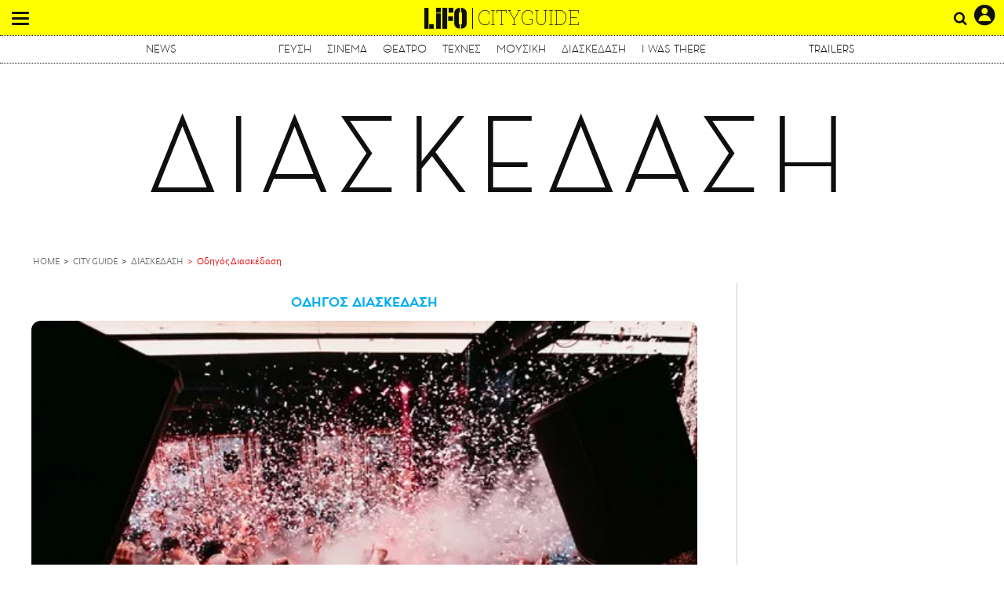

--- FILE ---
content_type: text/html; charset=UTF-8
request_url: https://www.lifo.gr/guide/nightlife/news/dybbuk-mia-istoria-clubbing-11-eton-poy-syndeetai-me-tin-istoria-tis-house
body_size: 28401
content:
<!DOCTYPE html><html lang="el" dir="ltr" prefix="og: https://ogp.me/ns#"><head><meta charset="utf-8" /><meta name="Generator" content="Drupal 9 (https://www.drupal.org)" /><meta name="MobileOptimized" content="width" /><meta name="HandheldFriendly" content="true" /><meta name="viewport" content="width=device-width, initial-scale=1, shrink-to-fit=no" /><link rel="canonical" href="https://www.lifo.gr/guide/nightlife/news/dybbuk-mia-istoria-clubbing-11-eton-poy-syndeetai-me-tin-istoria-tis-house" /><link rel="shortlink" href="https://www.lifo.gr/node/863450" /><meta name="referrer" content="origin" /><meta name="rights" content="©2026 LiFO. All rights reserved." /><meta name="description" content="Αν έχεις περάσει την πόρτα του Dybbuk, τότε ίσως έχεις ζήσει κάποια από τις πιο αξέχαστες εμπειρίες night life σε ένα κλαμπ που άλλαξε χώρο τρεις φορές και" /><meta name="abstract" content="Αν έχεις περάσει την πόρτα του Dybbuk, τότε ίσως έχεις ζήσει κάποια από τις πιο αξέχαστες εμπειρίες night life σε ένα κλαμπ που άλλαξε χώρο τρεις φορές και" /><meta name="keywords" content="Οδηγός Διασκέδαση,Διασκέδαση,Πολιτισμός,Ειδήσεις,ΗΛΕΚΤΡΟΝΙΚΗ ΜΟΥΣΙΚΗ,CLUBBING,Dybbuk" /><meta property="fb:admins" content="100001488586306" /><meta property="fb:app_id" content="655762191870497" /><link rel="shortcut icon" href="https://www.lifo.gr/favicon.ico" /><link rel="mask-icon" href="https://www.lifo.gr/images/logo.svg" /><link rel="icon" sizes="16x16" href="https://www.lifo.gr/favicon-16x16.png" /><link rel="icon" sizes="32x32" href="https://www.lifo.gr/favicon-32x32.png" /><link rel="icon" sizes="96x96" href="https://www.lifo.gr/favicon-96x96.png" /><link rel="icon" sizes="192x192" href="https://www.lifo.gr/android-icon-192x192.png" /><link rel="apple-touch-icon" href="https://www.lifo.gr/apple-icon-60x60.png" /><link rel="apple-touch-icon" sizes="72x72" href="https://www.lifo.gr/apple-icon-72x72.png" /><link rel="apple-touch-icon" sizes="76x76" href="https://www.lifo.gr/apple-icon-76x76.png" /><link rel="apple-touch-icon" sizes="114x114" href="https://www.lifo.gr/apple-icon-114x114.png" /><link rel="apple-touch-icon" sizes="120x120" href="https://www.lifo.gr/apple-icon-120x120.png" /><link rel="apple-touch-icon" sizes="144x144" href="https://www.lifo.gr/apple-icon-144x144.png" /><link rel="apple-touch-icon" sizes="152x152" href="https://www.lifo.gr/apple-icon-152x152.png" /><link rel="apple-touch-icon" sizes="180x180" href="https://www.lifo.gr/apple-icon-180x180.png" /><link rel="apple-touch-icon-precomposed" href="https://www.lifo.gr/apple-icon-57x57.png" /><meta property="og:site_name" content="LiFO.gr" /><meta property="og:type" content="article" /><meta property="og:url" content="https://www.lifo.gr/guide/nightlife/news/dybbuk-mia-istoria-clubbing-11-eton-poy-syndeetai-me-tin-istoria-tis-house" /><meta property="og:title" content="Dybbuk: Μια ιστορία clubbing 11 ετών, που συνδέεται με την ιστορία της house σκηνής | LiFO" /><meta property="og:description" content="Στις 28 Μαρτίου το Dybbuk γιορτάζει τα γενέθλιά του με ένα πάρτι-εμπειρία, απ&#039; αυτά που δεν πρέπει να χάσεις." /><meta property="og:image" content="https://www.lifo.gr/sites/default/files/styles/facebook_with_logo/public/articles/2020-11-04/dybbuk1.jpg?itok=zcvWhXAX" /><meta property="og:image:width" content="1200" /><meta property="og:image:height" content="630" /><meta property="og:updated_time" content="2020-02-19T19:27:00+0200" /><meta property="og:image:alt" content="Dybbuk: Μια ιστορία clubbing 11 ετών, που συνδέεται με την ιστορία της house σκηνής" /><meta property="article:tag" content="ΗΛΕΚΤΡΟΝΙΚΗ ΜΟΥΣΙΚΗ" /><meta property="article:tag" content="CLUBBING" /><meta property="article:tag" content="Dybbuk" /><meta property="article:published_time" content="2020-02-19T19:27:00+0200" /><meta property="article:modified_time" content="2020-02-19T19:27:00+0200" /><meta name="twitter:card" content="summary_large_image" /><meta name="twitter:description" content="Στις 28 Μαρτίου το Dybbuk γιορτάζει τα γενέθλιά του με ένα πάρτι-εμπειρία, απ&#039; αυτά που δεν πρέπει να χάσεις." /><meta name="twitter:site" content="@lifomag" /><meta name="twitter:title" content="Dybbuk: Μια ιστορία clubbing 11 ετών, που συνδέεται με την ιστορία της house σκηνής | LiFO" /><meta name="twitter:url" content="https://www.lifo.gr/guide/nightlife/news/dybbuk-mia-istoria-clubbing-11-eton-poy-syndeetai-me-tin-istoria-tis-house" /><meta name="twitter:image:alt" content="Dybbuk: Μια ιστορία clubbing 11 ετών, που συνδέεται με την ιστορία της house σκηνής" /><meta name="twitter:image:height" content="630" /><meta name="twitter:image:width" content="1200" /><meta name="twitter:image" content="https://www.lifo.gr/sites/default/files/styles/facebook_with_logo/public/articles/2020-11-04/dybbuk1.jpg?itok=zcvWhXAX" /><script type="application/ld+json">{
"@context": "https://schema.org",
"@graph": [
{
"@type": "NewsArticle",
"headline": "Dybbuk: Μια ιστορία clubbing 11 ετών, που συνδέεται με την ιστορία της house σκηνής",
"name": "Dybbuk: Μια ιστορία clubbing 11 ετών, που συνδέεται με την ιστορία της house σκηνής",
"about": [
"ΗΛΕΚΤΡΟΝΙΚΗ ΜΟΥΣΙΚΗ",
"CLUBBING",
"Dybbuk"
],
"description": "Στις 28 Μαρτίου το Dybbuk γιορτάζει τα γενέθλιά του με ένα πάρτι-εμπειρία, απ\u0026#039; αυτά που δεν πρέπει να χάσεις.",
"image": {
"@type": "ImageObject",
"representativeOfPage": "True",
"url": "https://www.lifo.gr/sites/default/files/styles/facebook_with_logo/public/articles/2020-11-04/dybbuk1.jpg?itok=zcvWhXAX",
"width": "1200",
"height": "630"
},
"datePublished": "2020-02-19T19:27:00+0200",
"dateModified": "2020-02-19T19:27:00+0200",
"author": {
"@type": "Person",
"name": "LiFO Team"
},
"publisher": {
"@type": "NewsMediaOrganization",
"@id": "https://www.lifo.gr/",
"name": "LiFO.gr",
"url": "https://www.lifo.gr/",
"sameAs": [
"https://www.facebook.com/lifo.mag",
"https://www.instagram.com/lifomag/",
"https://www.instagram.com/lifomag/"
],
"logo": {
"@type": "ImageObject",
"url": "https://www.lifo.gr/images/lifo-logo-amp2.png",
"width": "120",
"height": "60"
}
},
"articleBody": "Αν έχεις περάσει την πόρτα του Dybbuk, τότε ίσως έχεις ζήσει κάποια από τις πιο αξέχαστες εμπειρίες night life σε ένα κλαμπ που άλλαξε χώρο τρεις φορές και κατάφερε και τις τρεις να γίνει σημείο αναφοράς στην αθηναϊκή νύχτα. Από την Πατριάρχου Ιωακείμ, στη Λουκιανού και από κει στη Σταδίου κέρδισε ένα σημαντικό στοίχημα, παρασύροντας τους «ακολούθους» του από το κέντρο του Κολωνακίου στο κέντρο της Αθήνας.Και όταν μιλάς για τους ακολούθους του Dybbuk, πρέπει να σκεφτείς ότι αυτά τα 11 χρόνια σημαίνουν μια κανονική αλλαγή γενιάς που συνδέει τους μεγαλύτερους και ψαγμένους clubbers μ\u0026#039; εκείνους που μεγάλωσαν ακούγοντας το όνομα του Dybbuk και τώρα περνούν την πόρτα του για να γνωρίσουν τη house μουσική.Σε αυτήν το Dybbuk έμεινε πιστό από την αρχή, διαμορφώνοντας μια ολόκληρη house κουλτούρα που έγινε μέρος της ταυτότητάς του. Οι Πέμπτες και τα iconic πάρτι του Cj Jeff έχουν αφήσει το δικό τους στίγμα, ενώ τo Dybbuk γιορτάζει τον 11ο χρόνο του φιλοξενώντας κάποια από τα μεγαλύτερα ονόματα της house όπως οι Damian Lazarus, Timy Regisford, David Morales, Guy Gerber, Dennis Cruz, Andrea Oliva, Dennis Ferrer, Nic Fanciulli, \u0026amp;ΜΕ. Αλλά το Dybbuk έχει φιλοξενήσει ονόματα πριν αυτά κατακτήσουν την παγκόσμια σκηνή όπως οι Michael Bibi, Saab, Fnx Omar, Chus \u0026amp; Ceballos αλλά και οι Solardo. Στις 28 Μαρτίου το Dybbuk γιορτάζει τα γενέθλιά του με ένα πάρτι-εμπειρία, απ\u0026#039; αυτά που δεν πρέπει να χάσεις, αν θέλεις να μιλάς για μια αξιοπρεπή συμμετοχή στην αθηναϊκή night life. Όλοι οι resident DJs συναντιούνται πίσω από τα decks και όσοι υπήρξαν με τον δικό τους τρόπο μέρος της ιστορίας του θα είναι εκεί σε μια γιορτή που θα κρατήσει μέχρι το πρωί, με τη βότκα Cîroc να στηρίζει σταθερά το πάρτι με τη μοντέρνα γεύση της.Το Μεγάλο Σάββατο ο \u0026amp;ΜE θα βρίσκεται στα decks με ήχους από techno και soulful housemusic, οπότε save the date και μην απομακρυνθείς από την Αθήνα... Στις 4 Απριλίου ετοιμάζεται το μεγάλο πάρτι με τον Guy Gerber, σε ένα set που θα θυμάσαι για καιρό. Μην ξεχάσεις στις 28 Φεβρουαρίου το αποκριάτικο πάρτι ενώ στις 29 Φεβρουαρίου, στα decks θα είναι ο Nick Varron. Η ατμόσφαιρα αυθεντικού clubbing είναι που κάνει το Dybbuk must visit σημείο εδώ και 11 χρόνια. Σταδίου 7, Αθήνα, 6947 907054, FB: Dybbuk, Instagram: dybbukathens",
"keywords": [
"Οδηγός Διασκέδαση",
"Διασκέδαση",
"Πολιτισμός",
"Ειδήσεις",
"ΗΛΕΚΤΡΟΝΙΚΗ ΜΟΥΣΙΚΗ",
"CLUBBING",
"Dybbuk"
],
"articleSection": [
"Οδηγός Διασκέδαση",
"Διασκέδαση",
"Πολιτισμός",
"Ειδήσεις"
],
"mainEntityOfPage": "https://www.lifo.gr/guide/nightlife/news/dybbuk-mia-istoria-clubbing-11-eton-poy-syndeetai-me-tin-istoria-tis-house"
},
{
"@type": "Organization",
"additionalType": "NewsMediaOrganization",
"@id": "https://www.lifo.gr",
"description": "Εβδομαδιαίο free press που διανέμεται σε επιλεγμένα σημεία σε Αθήνα και Θεσσαλονίκη. Δημιούργημα του δημοσιογράφου Στάθη Τσαγκαρουσιάνου, κυκλοφορεί από τον Δεκέμβριο του 2005.",
"name": "LiFO",
"sameAs": [
"https://www.facebook.com/lifo.mag",
"https://twitter.com/lifomag",
"https://instagram.com/lifomag"
],
"url": "https://www.lifo.gr",
"telephone": "210 3254290",
"image": {
"@type": "ImageObject",
"url": "https://www.lifo.gr/images/lifo-logo-amp2.png",
"width": "120",
"height": "60"
},
"logo": {
"@type": "ImageObject",
"url": "https://www.lifo.gr/images/lifo-logo-amp2.png",
"width": "120",
"height": "60"
},
"address": {
"@type": "PostalAddress",
"streetAddress": "Βουλής 22",
"addressLocality": "Σύνταγμα",
"postalCode": "10563",
"addressCountry": "Ελλάδα"
}
},
{
"@type": "WebPage",
"breadcrumb": {
"@type": "BreadcrumbList",
"itemListElement": [
{
"@type": "ListItem",
"position": 1,
"name": "Home",
"item": "https://www.lifo.gr/"
},
{
"@type": "ListItem",
"position": 2,
"name": "City Guide",
"item": "https://www.lifo.gr/guide"
},
{
"@type": "ListItem",
"position": 3,
"name": "Διασκέδαση",
"item": "https://www.lifo.gr/guide/nightlife"
},
{
"@type": "ListItem",
"position": 4,
"name": "Οδηγός Διασκέδαση",
"item": "https://www.lifo.gr/guide/nightlife/news"
},
{
"@type": "ListItem",
"position": 5,
"name": "Dybbuk: Μια ιστορία clubbing 11 ετών, που συνδέεται με την ιστορία της house σκηνής",
"item": "https://www.lifo.gr/guide/nightlife/news/dybbuk-mia-istoria-clubbing-11-eton-poy-syndeetai-me-tin-istoria-tis-house"
}
]
},
"isAccessibleForFree": "True"
},
{
"@type": "WebSite",
"@id": "https://www.lifo.gr/",
"name": "LiFO",
"url": "https://www.lifo.gr/",
"publisher": {
"@type": "Organization",
"name": "LiFO",
"url": "https://www.lifo.gr/",
"logo": {
"@type": "ImageObject",
"url": "https://www.lifo.gr/images/logo.png",
"width": "120",
"height": "60"
}
}
}
]
}</script><meta http-equiv="x-ua-compatible" content="ie=edge" /><link rel="amphtml" href="https://www.lifo.gr/guide/nightlife/news/dybbuk-mia-istoria-clubbing-11-eton-poy-syndeetai-me-tin-istoria-tis-house?amp" /><title>Dybbuk: Μια ιστορία clubbing 11 ετών, που συνδέεται με την ιστορία της house σκηνής | LiFO</title><link rel="dns-prefetch" href="//www.googletagservices.com/"><link rel="dns-prefetch" href="//partner.googleadservices.com/"><link rel="dns-prefetch" href="//cdn.orangeclickmedia.com/"><link rel="dns-prefetch" href="https://securepubads.g.doubleclick.net/"><link rel="dns-prefetch" href="//ajax.googleapis.com"><link rel="dns-prefetch" href="//stats.g.doubleclick.net/"><link rel="dns-prefetch" href="//bs.serving-sys.com/"><link rel="dns-prefetch" href="//tpc.googlesyndication.com/"><link rel="dns-prefetch" href="//obj.adman.gr/"><link rel="preload" href="/themes/custom/bootstrap_sass/fonts/awsome.ttf?taf7si" as="font" type="font/ttf" crossorigin /><link rel="preload" href="/themes/custom/bootstrap_sass/fonts/original-fedra/fesagrnotf-webfont.woff2" as="font" type="font/woff2" crossorigin /><link rel="preload" href="/themes/custom/bootstrap_sass/fonts/LifoEgyptianWeb.woff" as="font" type="font/woff" crossorigin /><link rel="preload" href="/themes/custom/bootstrap_sass/fonts/original-fedra/fesagrmdtf-webfont.woff2" as="font" type="font/woff2" crossorigin /><link rel="preload" href="/themes/custom/bootstrap_sass/fonts/original-fedra/FedraSansGreek-BookTF.woff2" as="font" type="font/woff2" crossorigin /><link rel="preload" href="/themes/custom/bootstrap_sass/fonts/hgfbk__-webfont.woff" as="font" type="font/woff" crossorigin /><link rel="preload" href="/themes/custom/bootstrap_sass/fonts/hgfth___webfont.woff" as="font" type="font/woff" crossorigin /><script type="text/javascript">
window._xadsLoaded = false;
loadScript('//cdn.orangeclickmedia.com/tech/v3.lifo.gr/ocm.js');
loadScript('//securepubads.g.doubleclick.net/tag/js/gpt.js');
loadScript('//pagead2.googlesyndication.com/pagead/js/adsbygoogle.js');
loadScript('/themes/custom/bootstrap_sass/xassets/js/xads.js?v=1.0.0');
function loadAds() {
if (!window._xadsLoaded) {
loadScript('/themes/custom/bootstrap_sass/js/adblock.detect.js?v=1.0.0');
loadScript('https://apps-cdn.relevant-digital.com/static/tags/1137447286956292940.js');
loadAdman();
loadOneSignal();
window._xadsLoaded = true;
}
}
function loadScript(src) {
var script = document.createElement('script');
script.src = src;
document.head.appendChild(script);
}
function loadAdman() {
var script = document.createElement('script');
script.src = 'https://static.adman.gr/adman.js';
document.head.appendChild(script);
window.AdmanQueue=window.AdmanQueue||[];
AdmanQueue.push(function(){
Adman.adunit({id:475,h:'https://x.grxchange.gr',inline:true})
});
}
function loadOneSignal() {
loadScript('//cdn.onesignal.com/sdks/OneSignalSDK.js');
setTimeout(function() {
var OneSignal = window.OneSignal || [];
OneSignal.push(function() {
OneSignal.init({
appId: "5c2de52e-202f-46d2-854a-c93489c04d14",
safari_web_id: "web.onesignal.auto.3db514d6-c75f-4a27-ad99-adae19a9a814",
subdomainName: "lifo",
promptOptions: {
actionMessage: "Θέλετε να λαμβάνετε πρώτοι ενημερώσεις για ό,τι συμβαίνει από το lifo.gr;",
acceptButtonText: "ΝΑΙ",
cancelButtonText: "Όχι",
},
});
OneSignal.showSlidedownPrompt();
});
}, 2000);
}
window.addEventListener('load', function () {
var botPattern = "(googlebot\/|bot|Googlebot-Mobile|Googlebot-Image|Google favicon|Mediapartners-Google|Chrome-Lighthouse|bingbot)";
var re = new RegExp(botPattern, 'i');
var userAgent = navigator.userAgent;
if (!re.test(userAgent)) {
var host = 'lifo.gr';
var element = document.createElement('script');
var firstScript = document.getElementsByTagName('script')[0];
var url = 'https://cmp.inmobi.com'
.concat('/choice/', 'sp3rHHuKshJjA', '/', host, '/choice.js?tag_version=V3');
var uspTries = 0;
var uspTriesLimit = 3;
element.async = true;
element.type = 'text/javascript';
element.src = url;
firstScript.parentNode.insertBefore(element, firstScript);
function makeStub() {
var TCF_LOCATOR_NAME = '__tcfapiLocator';
var queue = [];
var win = window;
var cmpFrame;
function addFrame() {
var doc = win.document;
var otherCMP = !!(win.frames[TCF_LOCATOR_NAME]);
if (!otherCMP) {
if (doc.body) {
var iframe = doc.createElement('iframe');
iframe.style.cssText = 'display:none';
iframe.name = TCF_LOCATOR_NAME;
doc.body.appendChild(iframe);
} else {
setTimeout(addFrame, 5);
}
}
return !otherCMP;
}
function tcfAPIHandler() {
var gdprApplies;
var args = arguments;
if (!args.length) {
return queue;
} else if (args[0] === 'setGdprApplies') {
if (
args.length > 3 &&
args[2] === 2 &&
typeof args[3] === 'boolean'
) {
gdprApplies = args[3];
if (typeof args[2] === 'function') {
args[2]('set', true);
}
}
} else if (args[0] === 'ping') {
var retr = {
gdprApplies: gdprApplies,
cmpLoaded: false,
cmpStatus: 'stub'
};
if (typeof args[2] === 'function') {
args[2](retr);
}
} else {
if(args[0] === 'init' && typeof args[3] === 'object') {
args[3] = Object.assign(args[3], { tag_version: 'V3' });
}
queue.push(args);
}
}
function postMessageEventHandler(event) {
var msgIsString = typeof event.data === 'string';
var json = {};
try {
if (msgIsString) {
json = JSON.parse(event.data);
} else {
json = event.data;
}
} catch (ignore) {}
var payload = json.__tcfapiCall;
if (payload) {
window.__tcfapi(
payload.command,
payload.version,
function(retValue, success) {
var returnMsg = {
__tcfapiReturn: {
returnValue: retValue,
success: success,
callId: payload.callId
}
};
if (msgIsString) {
returnMsg = JSON.stringify(returnMsg);
}
if (event && event.source && event.source.postMessage) {
event.source.postMessage(returnMsg, '*');
}
},
payload.parameter
);
}
}
while (win) {
try {
if (win.frames[TCF_LOCATOR_NAME]) {
cmpFrame = win;
break;
}
} catch (ignore) {}
if (win === window.top) {
break;
}
win = win.parent;
}
if (!cmpFrame) {
addFrame();
win.__tcfapi = tcfAPIHandler;
win.addEventListener('message', postMessageEventHandler, false);
}
};
makeStub();
function makeGppStub() {
const CMP_ID = 10;
const SUPPORTED_APIS = [
'2:tcfeuv2',
'6:uspv1',
'7:usnatv1',
'8:usca',
'9:usvav1',
'10:uscov1',
'11:usutv1',
'12:usctv1'
];
window.__gpp_addFrame = function (n) {
if (!window.frames[n]) {
if (document.body) {
var i = document.createElement("iframe");
i.style.cssText = "display:none";
i.name = n;
document.body.appendChild(i);
} else {
window.setTimeout(window.__gpp_addFrame, 10, n);
}
}
};
window.__gpp_stub = function () {
var b = arguments;
__gpp.queue = __gpp.queue || [];
__gpp.events = __gpp.events || [];
if (!b.length || (b.length == 1 && b[0] == "queue")) {
return __gpp.queue;
}
if (b.length == 1 && b[0] == "events") {
return __gpp.events;
}
var cmd = b[0];
var clb = b.length > 1 ? b[1] : null;
var par = b.length > 2 ? b[2] : null;
if (cmd === "ping") {
clb(
{
gppVersion: "1.1", // must be “Version.Subversion”, current: “1.1”
cmpStatus: "stub", // possible values: stub, loading, loaded, error
cmpDisplayStatus: "hidden", // possible values: hidden, visible, disabled
signalStatus: "not ready", // possible values: not ready, ready
supportedAPIs: SUPPORTED_APIS, // list of supported APIs
cmpId: CMP_ID, // IAB assigned CMP ID, may be 0 during stub/loading
sectionList: [],
applicableSections: [-1],
gppString: "",
parsedSections: {},
},
true
);
} else if (cmd === "addEventListener") {
if (!("lastId" in __gpp)) {
__gpp.lastId = 0;
}
__gpp.lastId++;
var lnr = __gpp.lastId;
__gpp.events.push({
id: lnr,
callback: clb,
parameter: par,
});
clb(
{
eventName: "listenerRegistered",
listenerId: lnr, // Registered ID of the listener
data: true, // positive signal
pingData: {
gppVersion: "1.1", // must be “Version.Subversion”, current: “1.1”
cmpStatus: "stub", // possible values: stub, loading, loaded, error
cmpDisplayStatus: "hidden", // possible values: hidden, visible, disabled
signalStatus: "not ready", // possible values: not ready, ready
supportedAPIs: SUPPORTED_APIS, // list of supported APIs
cmpId: CMP_ID, // list of supported APIs
sectionList: [],
applicableSections: [-1],
gppString: "",
parsedSections: {},
},
},
true
);
} else if (cmd === "removeEventListener") {
var success = false;
for (var i = 0; i < __gpp.events.length; i++) {
if (__gpp.events[i].id == par) {
__gpp.events.splice(i, 1);
success = true;
break;
}
}
clb(
{
eventName: "listenerRemoved",
listenerId: par, // Registered ID of the listener
data: success, // status info
pingData: {
gppVersion: "1.1", // must be “Version.Subversion”, current: “1.1”
cmpStatus: "stub", // possible values: stub, loading, loaded, error
cmpDisplayStatus: "hidden", // possible values: hidden, visible, disabled
signalStatus: "not ready", // possible values: not ready, ready
supportedAPIs: SUPPORTED_APIS, // list of supported APIs
cmpId: CMP_ID, // CMP ID
sectionList: [],
applicableSections: [-1],
gppString: "",
parsedSections: {},
},
},
true
);
} else if (cmd === "hasSection") {
clb(false, true);
} else if (cmd === "getSection" || cmd === "getField") {
clb(null, true);
}
//queue all other commands
else {
__gpp.queue.push([].slice.apply(b));
}
};
window.__gpp_msghandler = function (event) {
var msgIsString = typeof event.data === "string";
try {
var json = msgIsString ? JSON.parse(event.data) : event.data;
} catch (e) {
var json = null;
}
if (typeof json === "object" && json !== null && "__gppCall" in json) {
var i = json.__gppCall;
window.__gpp(
i.command,
function (retValue, success) {
var returnMsg = {
__gppReturn: {
returnValue: retValue,
success: success,
callId: i.callId,
},
};
event.source.postMessage(msgIsString ? JSON.stringify(returnMsg) : returnMsg, "*");
},
"parameter" in i ? i.parameter : null,
"version" in i ? i.version : "1.1"
);
}
};
if (!("__gpp" in window) || typeof window.__gpp !== "function") {
window.__gpp = window.__gpp_stub;
window.addEventListener("message", window.__gpp_msghandler, false);
window.__gpp_addFrame("__gppLocator");
}
};
makeGppStub();
var uspStubFunction = function() {
var arg = arguments;
if (typeof window.__uspapi !== uspStubFunction) {
setTimeout(function() {
if (typeof window.__uspapi !== 'undefined') {
window.__uspapi.apply(window.__uspapi, arg);
}
}, 500);
}
};
var checkIfUspIsReady = function() {
uspTries++;
if (window.__uspapi === uspStubFunction && uspTries < uspTriesLimit) {
console.warn('USP is not accessible');
} else {
clearInterval(uspInterval);
}
};
if (typeof window.__uspapi === 'undefined') {
window.__uspapi = uspStubFunction;
var uspInterval = setInterval(checkIfUspIsReady, 6000);
}
__tcfapi('addEventListener', 2, function(tcData, success) {
if (success && (tcData.eventStatus === 'tcloaded' || tcData.eventStatus === 'useractioncomplete')) {
if (!tcData.gdprApplies) {
loadAds();
} else {
var hasPurposeOneConsent = tcData.purpose.consents['1'];
var hasGoogleConsent = false;
window.requestNonPersonalizedAds = 1;
if (hasPurposeOneConsent) {
if (tcData.vendor.consents['755'] && tcData.vendor.legitimateInterests['755']) {
if ((tcData.purpose.consents['2'] || tcData.purpose.legitimateInterests['2']) && (tcData.purpose.consents['7'] || tcData.purpose.legitimateInterests['7']) && (tcData.purpose.consents['9'] || tcData.purpose.legitimateInterests['9']) && (tcData.purpose.consents['10'] || tcData.purpose.legitimateInterests['10'])) {
hasGoogleConsent = true;
if ((tcData.purpose.consents['3'] || tcData.purpose.legitimateInterests['3']) && (tcData.purpose.consents['4'] || tcData.purpose.legitimateInterests['4'])) {
window.requestNonPersonalizedAds = 0;
}
}
}
if (hasGoogleConsent) {
loadAds();
}
}
}
}
});
}
});
</script><script>(function(w,d,s,l,i){w[l]=w[l]||[];w[l].push({'gtm.start':
new Date().getTime(),event:'gtm.js'});var f=d.getElementsByTagName(s)[0],
j=d.createElement(s),dl=l!='dataLayer'?'&l='+l:'';j.defer=true;j.src=
'https://www.googletagmanager.com/gtm.js?id='+i+dl;f.parentNode.insertBefore(j,f);
})(window,document,'script','dataLayer','GTM-TQM6NLQ');</script><!-- START CSS PLACEHOLDER --><link rel="stylesheet" media="all" href="/sites/default/files/css/css_EMO8Rc1479YwTWHeZEKgofbkiazF4o8lHF8vi0L5rRU.css" /><link rel="stylesheet" media="all" href="/sites/default/files/css/css_XKb3jcF0zD19BeoAD9YS9XWPWkr7b5S5KWxQCZ8S9tg.css" /> <!-- END CSS PLACEHOLDER --><script>
//set if cookiebot exists on the page
window.cookiebotActive = true;
console.log("%cLiFO", "font-size: 31px; font-family: impact, arial, helvetica, sans-serif; font-weight: bold; color: #ff0000;");
</script><script>
function lazyLoadScript(src) {
return new Promise(function (resolve, reject) {
var script = document.createElement("script");
script.onload = function () {
resolve();
};
script.onerror = function () {
reject();
};
script.defer = true;
script.src = src;
document.body.appendChild(script);
});
}
var googletag = googletag || {};
googletag.cmd = googletag.cmd || [];
var layout = 'details_guide';
var isBlogTemplate = false;
var isDetails = true;
var adsSection = 'city-guide';
var adsCategory = 'diaskedasi';
var adsSubCategory = 'odigos-diaskedasi';
var adsItemId = '863450';
var adsTopicId = '';
var adsTags = ['ΗΛΕΚΤΡΟΝΙΚΗ ΜΟΥΣΙΚΗ','CLUBBING','Dybbuk'];
var adsPage = '0';
var adsLayout = 'details_guide';
var adsSafety = '0';
var adsDWord = '0';
var adsFeaturedVideo = '0';
var adsType = 'Details';
const currentLink = 'https://www.lifo.gr/guide/nightlife/news/dybbuk-mia-istoria-clubbing-11-eton-poy-syndeetai-me-tin-istoria-tis-house';
window.addEventListener('load', function () {
function setBehaviors() {
if ( typeof Drupal !== 'undefined'  &&
typeof Drupal.behaviors.bootstrap_barrio_subtheme !== 'undefined'  &&
!Drupal.behaviors.bootstrap_barrio_subtheme.hasOwnProperty("attach") &&
typeof initializeAllDrupal !== "undefined" &&
initializeAllDrupal instanceof Function
) {
initializeAllDrupal($, Drupal);
} else {
document.addEventListener("DOMContentLoaded", setBehaviors);
}
if ( typeof Drupal !== 'undefined') {
Drupal.behaviors.bootstrap_barrio_subtheme.attach();
}
}
setBehaviors();
},
{passive: true}
);
</script><!-- P&G code --><script type="text/javascript">
window.addEventListener('load', function () {
var botPattern = "(googlebot\/|bot|Googlebot-Mobile|Googlebot-Image|Google favicon|Mediapartners-Google|Chrome-Lighthouse|bingbot)";
var re = new RegExp(botPattern, 'i');
var userAgent = navigator.userAgent;
if (!re.test(userAgent)) {
__tcfapi("addEventListener", 2, (function (e, t) {
if (t && ("useractioncomplete" === e.eventStatus || "tcloaded" === e.eventStatus)) {
if (!e.purpose.consents[1]) return;
loadScript('https://pghub.io/js/pandg-sdk.js');
var n = e.gdprApplies ? 1 : 0;
var metadata = {
gdpr: n,
gdpr_consent: e.tcString,
ccpa: null,
bp_id: "dyodeka",
};
var config = {
name: "P&G",
pixelUrl: "https://pandg.tapad.com/tag"
};
setTimeout(function () {
var tagger = Tapad.init(metadata, config);
var data = {
category: adsCategory,
};
tagger.sync(data);
}, 2 * 1000);
}
}));
}
});
</script><!-- START JS PLACEHOLDER --> <!-- END JS PLACEHOLDER --><script>
window.googletag = window.googletag || {};
window.googletag.cmd = window.googletag.cmd || [];
googletag.cmd.push(function() {
googletag.pubads().setTargeting("Section", adsSection);
googletag.pubads().setTargeting("Category", adsCategory);
googletag.pubads().setTargeting("Sub_category", adsSubCategory);
googletag.pubads().setTargeting("Item_Id", adsItemId);
googletag.pubads().setTargeting("Topics_Id", adsTopicId);
googletag.pubads().setTargeting("Tags", adsTags);
googletag.pubads().setTargeting("Page", adsPage);
googletag.pubads().setTargeting("Layout", adsLayout);
googletag.pubads().setTargeting("Skin", window.skinSize);
googletag.pubads().setTargeting("Ad_safety", adsSafety);
googletag.pubads().setTargeting("Has_Featured_Video", adsFeaturedVideo);
googletag.pubads().setTargeting("Type", adsType);
googletag.pubads().disableInitialLoad();
googletag.pubads().enableSingleRequest();
googletag.pubads().collapseEmptyDivs();
googletag.enableServices();
});
</script><style>
.adv {
text-align: center;
line-height: 0;
margin: 20px auto;
}
.adv--full {
margin: 20px 0;
}
.adv--sticky > div {
height: 600px;
}
.adv--sticky > div iframe{
position: -webkit-sticky;
position: sticky;
top: 41px;
}
.adv--labeled  > div {
position: relative;
margin-top: 30px;
}
.adv--labeled  > div:before {
content: 'ΔΙΑΦΗΜΙΣΗ';
position: absolute;
top: -20px;
left: 0;
font-size: 11px;
line-height: 14px;
width: 100%;
text-align: center;
color:#7d7d7d;
}
.adv--labeled.adv--full {
margin-top: 40px;
}
@media only screen and (max-width: 1024px) {
.adv--sticky > div iframe{
top: 0px;
}
}@media only screen and (max-width: 768px) {
.adv--desk {
display: none;
}
}@media only screen and (min-width: 769px) {
.adv--mob {
display: none;
}
}
</style></head><body class="layout-no-sidebars has-featured-top page-node-863450 city-guide wrap-bg withmenu path-node node--type-article"><script type="text/javascript" data-cookieconsent="ignore">
/*GOOGLE ANALYTICS*/
(function(i,s,o,g,r,a,m){i['GoogleAnalyticsObject']=r;i[r]=i[r]||function(){
(i[r].q=i[r].q||[]).push(arguments)},i[r].l=1*new Date();a=s.createElement(o),
m=s.getElementsByTagName(o)[0];a.async=1;a.src=g;m.parentNode.insertBefore(a,m)
})(window,document,'script','https://www.google-analytics.com/analytics.js','ga');
ga('create', 'UA-9549611-1', {
cookieDomain: 'lifo.gr',
legacyCookieDomain: 'lifo.gr'
});
ga('set', 'anonymizeIp', true);
ga('send', 'pageview');
</script><a href="#main-content" class="visually-hidden focusable skip-link whiteText "> Παράκαμψη προς το κυρίως περιεχόμενο </a><div class="dialog-off-canvas-main-canvas" data-off-canvas-main-canvas> <!-- Template START : themes/custom/bootstrap_sass/templates/layout/page.html.twig //--> <!-- Template START : @bootstrap_sass/layout/header.html.twig //--><div id="bs-sizer"><div class="d-block d-sm-none d-md-none d-lg-none d-xl-none d-xxl-none" data-size="xs"></div><div class="d-none d-sm-block d-md-none d-lg-none d-xl-none d-xxl-none" data-size="sm"></div><div class="d-none d-sm-none d-md-block d-lg-none d-xl-none d-xxl-none" data-size="md"></div><div class="d-none d-sm-none d-md-none d-lg-block d-xl-none d-xxl-none" data-size="lg"></div><div class="d-none d-sm-none d-md-none d-lg-none d-xl-block d-xxl-none" data-size="xl"></div><div class="d-none d-sm-none d-md-none d-lg-none d-xl-none d-xxl-block" data-size="xxl"></div></div><div class="d-block d-lg-none fixed-top-advert"></div><header id="header" class="header" role="banner" aria-label="Site header"> <nav id="main-nav" role="navigation" class="wrap-bg inner-page withoutmenu block block-menu navigation main-nav inner-menu"><div class="position-absolute d-flex burger align-items-center"> <button class="hamburger hamburger--slider menu-toggle" type="button" id="menu-toggle" value="button"> <span class="hamburger-box"> <span class="hamburger-inner"><span class="d-none">LiFO menu icon</span></span> </span> </button></div><div class="position-absolute lifologo"> <a href="/" class="d-block normallifo" title="LIFO.GR"><div class="lifo-logo-bar"></div> </a><div class="d-flex guidelifo roboto fw-300-v fs-10-v lh-rel-1-v align-items-center"> <a href="/" class="guidelifo-home" title="Αρχική Σελίδα"> </a> <a href="/guide" title="CITY GUIDE"> CITY GUIDE </a></div> <a href="/recipes" class="d-flex recipelifo roboto fw-300-v fs-10-v lh-rel-1-v align-items-center" title="Συνταγές"> ΣΥΝΤΑΓΕΣ </a></div><div class="m-0 p-0 ls-narrow egyptian fs-9-v lh-8-v d-flex d-lg-none date-mobile-menu"><span></span><span class="month"></span><span></span></div><div class="position-absolute d-flex useraccount"> <button class="account account-toggle" type="button" id="account-toggle" value="button"> <i class="fa fa-user-circle-o"><span class="d-none">LiFO user account icon</span></i> </button></div><div class="position-absolute d-flex searchbox"><div class="search-box-inner"><div class="close_icon"><i class="fa fa-times" aria-hidden="true"></i></div><form action="/search" method="get" id="search-block-form" accept-charset="UTF-8" class="search-form search-block-form form-row" data-drupal-form-fields="edit-keyword"><fieldset class="js-form-item js-form-type-search form-type-search js-form-item-keyword form-item-keyword form-no-label form-group"> <label for="edit-keyword" class="sr-only">Αναζήτηση</label> <input title="Γράψτε τους όρους αναζήτησης" placeholder="Αναζήτηση" data-drupal-selector="edit-keyword" type="search" id="edit-keyword" name="keyword" value="" size="15" maxlength="128" class="form-search w-100"></fieldset> <button data-drupal-selector="edit-submit-search" type="submit" id="edit-submit-search" value="submit" class="button js-form-submit form-submit btn btn-primary"><span class="d-none">Submit search text</span></button></form></div> <button class="searchglass search-toggle d-none d-lg-flex align-items-center" type="button" id="search-toggle" value="button"> <i class="fa fa-search"><span class="d-none">Submit search glass icon</span></i> </button></div><div class="container-fluid p-0 titlebar"><div class="row no-gutters h-100-lg"><div class="col-12 p-0 text-center h-100-lg d-flex flex-column justify-content-center"><div class="titlebar-content m-auto text-center"><div class="m-0 p-0 fedranormal fs-3-v lh-rel-1-v"></div></div></div></div></div><div class="container-fluid p-0 custombar position-absolute position-lg-relative"><div class="row no-gutters h-100-lg"><div class="col-12 p-0 text-center h-100-lg d-flex flex-column justify-content-center"><div class="custombar-content m-auto text-center"> <a href="/" class="d-inline-block"><div class="lifo-logo small plain align-middle"><span class="position-absolute d-none">LiFO Logo</span></div></a> <!-- Template START : themes/custom/bootstrap_sass/templates/customBarTitle.html.twig //--><div class="menuLiteTitle d-inline-block position-relative"><a class="d-inline-block align-middle fedranormal roboto-lg fw-100-v-lg fs-4-v fs-18-v-lg lh-26-v-lg pl-lg-2 lh-17-v"
href="/guide" > CITYGUIDE</a></div><!-- Template END : themes/custom/bootstrap_sass/templates/customBarTitle.html.twig //--></div></div></div></div><div class="container-fluid p-0 fullbar h-100-lg"><div class="row no-gutters"><div class="col-12 p-0"><div class="container p-0 menu-contain"><div class="row no-gutters"><div class="col-12 col-lg-2 text-left text-lg-right nav-sidebar pr-3 order-1 order-lg-0"> <!-- TODO: Change order for mobile //--> <!-- Template START : themes/custom/bootstrap_sass/templates/regions/region--secondary-menu.html.twig //--> <!-- Template START : themes/custom/bootstrap_sass/templates/blocks/block--system-menu-block.html.twig //--><nav role="navigation" id="block-mainsidemenu" class="settings-tray-editable block block-menu navigation menu--main-side-menu" data-drupal-settingstray="editable"> <!-- Template START : themes/custom/bootstrap_sass/templates/navigation/menu--main-side-menu.html.twig //--><div class="side-nav-links"> <a href="https://www.lifoshop.gr/" target="_blank" class="side-nav-link">LIFO SHOP</a> <br/> <a href="/newsletter/subscribe" class="side-nav-link" title="Εγγραφή στο newsletter της LiFO" data-drupal-link-system-path="node/990352">NEWSLETTER</a> <br/> <a href="https://mikropragmata.lifo.gr/" target="_blank" class="side-nav-link">ΜΙΚΡΟΠΡΑΓΜΑΤΑ</a> <br/> <a href="/thegoodlifo" class="side-nav-link" data-drupal-link-system-path="taxonomy/term/21850">THE GOOD LIFO</a> <br/> <a href="/lifoland" class="side-nav-link" data-drupal-link-system-path="taxonomy/term/21865">LIFOLAND</a> <br/> <a href="/guide" class="side-nav-link" data-drupal-link-system-path="taxonomy/term/21864">CITY GUIDE</a> <br/> <a href="https://ampa.lifo.gr/" target="_blank" class="side-nav-link">ΑΜΠΑ</a> <br/></div><!-- Template END : themes/custom/bootstrap_sass/templates/navigation/menu--main-side-menu.html.twig //--> </nav><!-- Template END : themes/custom/bootstrap_sass/templates/blocks/block--system-menu-block.html.twig //--><!-- Template END : themes/custom/bootstrap_sass/templates/regions/region--secondary-menu.html.twig //--> <!-- Template START : themes/custom/bootstrap_sass/templates/navigation/block--views-block--latest-issue-block-1.html.twig //--> <!-- Template START : themes/custom/bootstrap_sass/templates/container.html.twig //--><div region="latest_issue" class="element-container-wrapper"><!-- Template START : themes/custom/bootstrap_sass/templates/views/views-view--plain-rows.html.twig //--><!-- Template START : themes/custom/bootstrap_sass/templates/views-view-unformatted.html.twig //--><div class="views-row"><!-- Template START : themes/custom/bootstrap_sass/templates/views/views-view-fields--latest-issue.html.twig //--><div class="mt-0 latest-issue"> <a href="/issues/view/881" class="side-nav-link">PRINT</a><br /> <a href="/issues/view/881" class="d-inline-block w-75"> <img class=" img-fluid image-style-lifo-v2-very-small-0-78" src="/sites/default/files/styles/lifo_v2_very_small_0_78/public/issues/2026/881COVER.jpg?h=b27704e9&amp;itok=GReHpBLU" width="138" height="177" alt="ΤΕΥΧΟΣ 881 LIFO" loading="lazy" /> </a></div><!-- Template END : themes/custom/bootstrap_sass/templates/views/views-view-fields--latest-issue.html.twig //--></div> <!-- Template END : themes/custom/bootstrap_sass/templates/views-view-unformatted.html.twig //--><!-- Template END : themes/custom/bootstrap_sass/templates/views/views-view--plain-rows.html.twig //--></div><!-- Template END : themes/custom/bootstrap_sass/templates/container.html.twig //--> <!-- Template END : themes/custom/bootstrap_sass/templates/navigation/block--views-block--latest-issue-block-1.html.twig //--></div><div class="col-12 col-lg-8 order-0 order-lg-1"><div class="container-fluid p-0"> <!-- Template START : themes/custom/bootstrap_sass/templates/regions/region--primary-menu.html.twig //--> <!-- Template START : themes/custom/bootstrap_sass/templates/navigation/block--bootstrap-sass-main-menu.html.twig //--> <!-- Template START : themes/custom/bootstrap_sass/templates/navigation/menu--main.html.twig //--><div class="row no-gutters primary-menu pl-lg-2"><div class="top-level nav-item menu-item--expanded"><div class="sub-wrapper"><div class="has-arrow "> <a href="/now" class="blue-grad py-4 py-lg-0 px-3 nav-link" title="ΕΙΔΗΣΕΙΣ" data-drupal-link-system-path="taxonomy/term/21806">ΕΙΔΗΣΕΙΣ</a> <i class="fa fa-angle-down d-block d-lg-none blue-grad"></i></div><div class="sub-items"> <a href="/now" class="d-block d-lg-none sub-link">ΚΕΝΤΡΙΚΗ</a> <a href="/now/greece" class="sub-link" data-drupal-link-system-path="taxonomy/term/21807">Ελλάδα</a> <a href="/now/world" class="sub-link" data-drupal-link-system-path="taxonomy/term/21808">Διεθνή</a> <a href="/now/politics" class="sub-link" data-drupal-link-system-path="taxonomy/term/21809">Πολιτική</a> <a href="/now/economy" class="sub-link" data-drupal-link-system-path="taxonomy/term/21810">Οικονομία</a> <a href="/now/entertainment" class="sub-link" data-drupal-link-system-path="taxonomy/term/21815">Πολιτισμός</a> <a href="/now/sport" class="sub-link" data-drupal-link-system-path="taxonomy/term/21813">Αθλητισμός</a> <a href="/now/perivallon" class="sub-link" data-drupal-link-system-path="taxonomy/term/21816">Περιβάλλον</a> <a href="/now/media" class="sub-link" data-drupal-link-system-path="taxonomy/term/21812">TV &amp; Media</a> <a href="/now/tech-science" class="sub-link" data-drupal-link-system-path="taxonomy/term/21811">Tech &amp; Science</a> <a href="/european-lifo" class="euro-gen sub-link" data-drupal-link-system-path="taxonomy/term/30491">European Lifo</a></div></div></div><div class="top-level nav-item menu-item--expanded"><div class="sub-wrapper"><div class="has-arrow "> <a href="/culture" class="yellow-grad py-4 py-lg-0 px-3 nav-link" title="CULTURE" data-drupal-link-system-path="taxonomy/term/21821">CULTURE</a> <i class="fa fa-angle-down d-block d-lg-none yellow-grad"></i></div><div class="sub-items"> <a href="/culture" class="d-block d-lg-none sub-link">ΚΕΝΤΡΙΚΗ</a> <a href="/culture/cinema" class="sub-link" data-drupal-link-system-path="taxonomy/term/21822">Οθόνες</a> <a href="/culture/music" class="sub-link" data-drupal-link-system-path="taxonomy/term/21823">Μουσική</a> <a href="/culture/theatro" class="sub-link" data-drupal-link-system-path="taxonomy/term/21824">Θέατρο</a> <a href="/culture/eikastika" class="sub-link" data-drupal-link-system-path="taxonomy/term/21825">Εικαστικά</a> <a href="/culture/vivlio" class="sub-link" data-drupal-link-system-path="taxonomy/term/21826">Βιβλίο</a> <a href="/culture/arxaiologia" class="sub-link" data-drupal-link-system-path="taxonomy/term/21827">Αρχαιολογία &amp; Ιστορία</a> <a href="/culture/design" class="sub-link" data-drupal-link-system-path="taxonomy/term/21837">Design</a> <a href="/culture/photography" class="sub-link" data-drupal-link-system-path="taxonomy/term/22545">Φωτογραφία</a></div></div></div><div class="top-level nav-item menu-item--expanded"><div class="sub-wrapper"><div class="has-arrow "> <a href="/apopseis" class="purple-grad py-4 py-lg-0 px-3 nav-link" title="ΑΠΟΨΕΙΣ" data-drupal-link-system-path="apopseis">ΑΠΟΨΕΙΣ</a> <i class="fa fa-angle-down d-block d-lg-none purple-grad"></i></div><div class="sub-items"> <a href="/apopseis" class="d-block d-lg-none sub-link">ΚΕΝΤΡΙΚΗ</a> <a href="/apopseis/idees" class="sub-link" data-drupal-link-system-path="taxonomy/term/21828">Ιδέες</a> <a href="/stiles" class="sub-link" data-drupal-link-system-path="taxonomy/term/21003">Στήλες</a> <a href="/stiles/optiki-gonia" class="sub-link" data-drupal-link-system-path="taxonomy/term/30941">Οπτική Γωνία</a> <a href="/guest-editors" class="sub-link" data-drupal-link-system-path="taxonomy/term/21019">Guests</a> <a href="/apopseis/epistoles" class="sub-link" data-drupal-link-system-path="taxonomy/term/29479">Επιστολές</a></div></div></div><div class="top-level nav-item menu-item--expanded"><div class="sub-wrapper"><div class="has-arrow "> <a href="/tropos-zois" class="revblue-grad py-4 py-lg-0 px-3 nav-link" title="ΤΡΟΠΟΣ ΖΩΗΣ" data-drupal-link-system-path="taxonomy/term/21829">ΤΡΟΠΟΣ ΖΩΗΣ</a> <i class="fa fa-angle-down d-block d-lg-none revblue-grad"></i></div><div class="sub-items"> <a href="/tropos-zois" class="d-block d-lg-none sub-link">ΚΕΝΤΡΙΚΗ</a> <a href="/tropos-zois/fashion" class="sub-link" data-drupal-link-system-path="taxonomy/term/21836">Μόδα &amp; Στυλ</a> <a href="/tropos-zois/gefsi" class="sub-link" data-drupal-link-system-path="taxonomy/term/21830">Γεύση</a> <a href="/tropos-zois/health-fitness" class="sub-link" data-drupal-link-system-path="taxonomy/term/21832">Υγεία &amp; Σώμα</a> <a href="/tropos-zois/travel" class="sub-link" data-drupal-link-system-path="taxonomy/term/21831">Ταξίδια</a> <a href="/recipes" class="sub-link" data-drupal-link-system-path="recipes">Συνταγές</a> <a href="/tropos-zois/living" class="sub-link" data-drupal-link-system-path="taxonomy/term/21834">Living</a> <a href="/tropos-zois/urban" class="sub-link" data-drupal-link-system-path="taxonomy/term/21004">Urban</a> <a href="/tropos-zois/shopping" class="sub-link" data-drupal-link-system-path="taxonomy/term/21833">Αγορά</a></div></div></div><div class="top-level nav-item menu-item--expanded"><div class="sub-wrapper"><div class="has-arrow "> <a href="/podcasts" class="red-grad py-4 py-lg-0 px-3 nav-link" data-drupal-link-system-path="taxonomy/term/27673">PODCASTS</a> <i class="fa fa-angle-down d-block d-lg-none red-grad"></i></div><div class="sub-items"> <a href="/podcasts" class="d-block d-lg-none sub-link">ΚΕΝΤΡΙΚΗ</a> <a href="/podcasts/wraia-pragmata" class="sub-link" data-drupal-link-system-path="taxonomy/term/29214">Μικροπράγματα</a> <a href="/podcasts/alithina-egklimata" class="sub-link" data-drupal-link-system-path="taxonomy/term/29474">Αληθινά Εγκλήματα</a> <a href="/podcasts/allo-ena-podcast-3-0-zampras" class="sub-link" data-drupal-link-system-path="taxonomy/term/73887">Άλλο ένα podcast 3.0</a> <a href="/podcasts/psyxi-kai-swma" class="sub-link" data-drupal-link-system-path="taxonomy/term/70837">Ψυχή &amp; Σώμα</a> <a href="/podcasts/akou-tin-epistimi" class="sub-link" data-drupal-link-system-path="taxonomy/term/29945">Άκου την επιστήμη</a> <a href="/podcasts/istoria-mias-polis" class="sub-link" data-drupal-link-system-path="taxonomy/term/29765">Ιστορία μιας πόλης</a> <a href="/podcasts/pulp-fiction" class="sub-link" data-drupal-link-system-path="taxonomy/term/29213">Pulp Fiction</a> <a href="/podcasts/originals" class="sub-link" data-drupal-link-system-path="taxonomy/term/29212">Radio Lifo</a> <a href="/podcasts/the-review" class="sub-link" data-drupal-link-system-path="taxonomy/term/41604">The Review</a> <a href="/podcasts/lifo-politics" class="sub-link" data-drupal-link-system-path="taxonomy/term/30682">LiFO Politics</a> <a href="/podcasts/to-krasi-me-apla-logia" class="sub-link" data-drupal-link-system-path="taxonomy/term/62443">Το κρασί με απλά λόγια</a> <a href="/podcasts/zoume-re" class="sub-link" data-drupal-link-system-path="taxonomy/term/49767">Ζούμε, ρε!</a></div></div></div><div class="top-level nav-item menu-item--expanded"><div class="sub-wrapper"><div class="has-arrow plus"> <span class="green py-4 py-lg-0 px-3 PLUS nav-link menu-toggle" title="PLUS">Plus</span> <i class="fa fa-angle-down d-block d-lg-none red-grad"></i></div><div class="sub-items"> <a href="/articles" class="sub-link" data-drupal-link-system-path="taxonomy/term/21817">Θέματα</a> <a href="/prosopa/synenteyjeis" class="sub-link" data-drupal-link-system-path="taxonomy/term/21819">Συνεντεύξεις</a> <a href="/videos" class="sub-link" data-drupal-link-system-path="taxonomy/term/21846">Videos</a> <a href="/topics" class="sub-link" data-drupal-link-system-path="taxonomy/term/22632">Αφιερώματα</a> <a href="https://www.lifo.gr/zodia" class="sub-link">Ζώδια</a> <a href="https://www.lifo.gr/lifoland/confessions" class="sub-link">Εξομολογήσεις</a> <a href="/blogs" class="sub-link" data-drupal-link-system-path="taxonomy/term/21005">Blogs</a> <a href="/proswpa/athenians" class="sub-link" data-drupal-link-system-path="taxonomy/term/21820">Οι Αθηναίοι</a> <a href="/prosopa/apolies" class="sub-link" data-drupal-link-system-path="taxonomy/term/20995">Απώλειες</a> <a href="/lgbtqi" class="sub-link" data-drupal-link-system-path="taxonomy/term/21839">Lgbtqi+</a> <a href="/stiles/epiloges" class="sub-link" data-drupal-link-system-path="taxonomy/term/39227">Επιλογές</a></div></div></div></div><!-- Template END : themes/custom/bootstrap_sass/templates/navigation/menu--main.html.twig //--> <!-- Template END : themes/custom/bootstrap_sass/templates/navigation/block--bootstrap-sass-main-menu.html.twig //--><!-- Template END : themes/custom/bootstrap_sass/templates/regions/region--primary-menu.html.twig //--></div></div><div class="col-12 col-lg-2 order-2 order-lg-2"></div><div class="col-12 col-lg-2 order-3 order-lg-3"></div><div class="col-12 col-lg-8 order-4 order-lg-4 d-none"><div class="pl-4 text-center text-lg-left menu-logo"> <a href="/" title="LiFO home"><div class="lifo-logo extralarge"></div> </a></div><div class="pl-4 fa-icons header-social mt-3 mb-5"> <a rel="nofollow" title="Η LIFO στο Facebook" href="https://www.facebook.com/lifo.mag" target="_blank" class="d-inline-block mr-5"> <i class="fa fa-facebook-f"></i> </a> <a rel="nofollow" title="H LIFO στο Instagram" href="https://instagram.com/lifomag" target="_blank" class="d-inline-block mr-5"> <i class="fa fa-instagram"></i> </a> <a rel="nofollow" title="H LIFO στο Twitter" href="https://twitter.com/lifomag" target="_blank" class="d-inline-block mr-5"> <i class="fa fa-twitter"></i> </a></div></div></div></div></div></div></div> </nav><div class="page-sub-menu container-fluid p-0"><div class="row no-gutters h-100-lg "><div class="p-0 d-flex h-100-lg justify-content-center align-items-center flex-wrap container"> <!-- Template START : themes/custom/bootstrap_sass/templates/navigation/menu--main-submenu5.html.twig //--><div class="submenu-link submenu5 pr-1 text-center d-flex justify-content-between align-items-center h-100-lg firstmenu"> <a href="/guide/all/news" class="d-flex flex-column justify-content-center h-100-lg hgfthin fs-8-v m-0 darkText px-2 position-relative" data-drupal-link-system-path="guide/all/news">NEWS</a></div><div class="submenu-link submenu5 pr-1 text-center d-flex justify-content-between align-items-center h-100-lg submenu-item"> <a href="/guide/taste" class="d-flex flex-column justify-content-center h-100-lg hgfthin fs-8-v m-0 darkText px-2 position-relative" data-drupal-link-system-path="taxonomy/term/22655">ΓΕΥΣΗ</a></div><div class="submenu-link submenu5 pr-1 text-center d-flex justify-content-between align-items-center h-100-lg submenu-item"> <a href="/guide/cinema" class="d-flex flex-column justify-content-center h-100-lg hgfthin fs-8-v m-0 darkText px-2 position-relative" data-drupal-link-system-path="taxonomy/term/22656">ΣΙΝΕΜΑ</a></div><div class="submenu-link submenu5 pr-1 text-center justify-content-between align-items-center h-100-lg d-flex submenu-item"> <a href="/guide/theater" class="d-flex flex-column justify-content-center h-100-lg hgfthin fs-8-v m-0 darkText px-2 position-relative" data-drupal-link-system-path="taxonomy/term/22658">ΘΕΑΤΡΟ</a></div><div class="submenu-link submenu5 pr-1 text-center justify-content-between align-items-center h-100-lg d-flex submenu-item"> <a href="/guide/arts" class="d-flex flex-column justify-content-center h-100-lg hgfthin fs-8-v m-0 darkText px-2 position-relative" data-drupal-link-system-path="taxonomy/term/22654">ΤΕΧΝΕΣ</a></div><div class="submenu-link submenu5 pr-1 text-center justify-content-between align-items-center h-100-lg d-flex submenu-item"> <a href="/guide/music" class="d-flex flex-column justify-content-center h-100-lg hgfthin fs-8-v m-0 darkText px-2 position-relative" data-drupal-link-system-path="taxonomy/term/22657">ΜΟΥΣΙΚΗ</a></div><div class="submenu-link submenu5 pr-1 text-center justify-content-between align-items-center h-100-lg d-flex submenu-item"> <a href="/guide/nightlife" class="d-flex flex-column justify-content-center h-100-lg hgfthin fs-8-v m-0 darkText px-2 position-relative is-active" data-drupal-link-system-path="taxonomy/term/22659">ΔΙΑΣΚΕΔΑΣΗ</a></div><div class="submenu-link submenu5 pr-1 text-center justify-content-between align-items-center h-100-lg d-flex submenu-item"> <a href="/guide/news/i-was-there" class="d-flex flex-column justify-content-center h-100-lg hgfthin fs-8-v m-0 darkText px-2 position-relative" data-drupal-link-system-path="taxonomy/term/21054">I WAS THERE</a></div><div class="submenu-link submenu5 pr-1 text-center d-flex justify-content-between align-items-center h-100-lg submenu-item last-child"> <a href="/guide/trailers" class="d-flex flex-column justify-content-center h-100-lg hgfthin fs-8-v m-0 darkText px-2 position-relative" data-drupal-link-system-path="guide/trailers">TRAILERS</a></div><div class="submenu-link submenu5 pr-1 text-center d-flex justify-content-between align-items-center h-100-lg moreless"> <a href="javascript:toggleMenuWrap()" title="Show more" class="d-flex justify-content-center h-100-lg roboto hgfmedium-lg fs-5-v m-0 darkText px-2 position-relative" data-collapsed="true">more</a></div><!-- Template END : themes/custom/bootstrap_sass/templates/navigation/menu--main-submenu5.html.twig //--></div></div></div> </header><style>
.login-box {
z-index: 9999;
top: 85px;
}@media screen and (max-width: 1124px) {
.login-box {
z-index: 9999;
top: 219px;
position: absolute;
}
}
</style><div class="login-box"></div><span data-quickedit-entity-id="block_content/28"></span><div class="clearfix text-formatted field field--name-body field--type-text-with-summary field--label-hidden field__item"><div class="bgdas" id="1x1_out"><script type="text/javascript">
if (window.innerWidth >= 1200) {
window.addEventListener('googletagloaded', (evt) => {
googletag.cmd.push(function() { googletag.display('1x1_out'); });
});
}
</script></div></div> <!-- Template END : @bootstrap_sass/layout/header.html.twig //--><div class="master-content-wrapper"><div class="w-fluid above-1000"> <!-- Template START : themes/custom/bootstrap_sass/templates/regions/region--above-content-1000.html.twig //--><div class="adv adv--full adv--desk" id="leaderboard1" data-ocm-ad></div><div class="section-header-wrap"><div class="section-header"><div class="text-left text-lg-center hgfthin ls-wide fs-20-v fs-50-v-lg lh-40-v-lg lh-rel-1-v m-0 py-lg-6 py-0 pl-lg-0 pl-6 d-none d-lg-block"><div class="clearfix text-formatted field field--name-body field--type-text-with-summary field--label-hidden field__item"><a href="/guide/nightlife">ΔΙΑΣΚΕΔΑΣΗ</a></div></div></div></div><div class="js-billboard"></div><!-- Template END : themes/custom/bootstrap_sass/templates/regions/region--above-content-1000.html.twig //--></div> <!-- entity.node.canonical //--><div data-drupal-messages-fallback class="hidden"></div><!-- Template START : themes/custom/bootstrap_sass/templates/blocks/block--bootstrap-sass-content.html.twig //--><!-- Template START : themes/custom/bootstrap_sass/templates/details/node--article--ctheme--cg-news-default.html.twig //--><div class="d-none d-lg-block w-100 noborder px-lg-6"><div class="w-100 pt-3"><div class="block block-system block-system-breadcrumb-block"><div class="content"><ul class="breadcrumb"><li><a href="/">HOME</a></li><li><a href="/guide">CITY GUIDE</a></li><li><a href="/guide/nightlife">ΔΙΑΣΚΕΔΑΣΗ</a></li><li><a href="/guide/nightlife/news">Οδηγός Διασκέδαση</a></li></ul></div></div></div></div><div id="main" class="w-100 "><div class="w-100 d-flex with-sidebar nobox-news"><div class="ng-col-left with-border"> <main><div class="eventSection d-none d-lg-block hgfbold fs-11-v py-3 lh-rel-1-v text-center py-4"> <a href="/guide/nightlife/news" class="turquoiseText"> ΟΔΗΓΟΣ ΔΙΑΣΚΕΔΑΣΗ </a></div><div class="newsMedia px-lg-6 pb-lg-4 w-100 c-radius-borded"> <!-- Template START : @bootstrap_sass/details/top-image.html.twig //--><div class="article-image w-100"><a class="image-link d-block" href="/sites/default/files/styles/max_1920x1920/public/articles/2020-11-04/dybbuk1.jpg?itok=CyZ4NaF2" data-lightbox="article-set" data-title=""> <!-- RESPONSIVE IMAGE STYLE: details_two_columns --> <picture> <source srcset="/sites/default/files/styles/aspect_3_2_xxxl_540x360/public/articles/2020-11-04/dybbuk1.jpg?h=06f6671c&amp;itok=Bd90f1JG 1x" media="all and (min-width: 576px)" type="image/jpeg" width="540" height="360"/> <source srcset="/sites/default/files/styles/aspect_3_2_xxl_519x346/public/articles/2020-11-04/dybbuk1.jpg?h=06f6671c&amp;itok=ylbyDf8C 1x, /sites/default/files/styles/aspect_3_2_xxl_520x346_2x/public/articles/2020-11-04/dybbuk1.jpg?h=06f6671c&amp;itok=PBOLj_jK 2x" media="all and (min-width: 380px)" type="image/jpeg"/> <source srcset="/sites/default/files/styles/aspect_3_2_xl_441x294/public/articles/2020-11-04/dybbuk1.jpg?h=06f6671c&amp;itok=FWZC-Tz2 1x, /sites/default/files/styles/aspect_3_2_xl_446x298_x2/public/articles/2020-11-04/dybbuk1.jpg?h=06f6671c&amp;itok=B4N3COfM 2x" media="all" type="image/jpeg"/> <img class=" img-fluid" src="/sites/default/files/styles/aspect_3_2_xl_441x294/public/articles/2020-11-04/dybbuk1.jpg?h=06f6671c&amp;itok=FWZC-Tz2" alt="Dybbuk: Μια ιστορία clubbing 11 ετών, που συνδέεται με την ιστορία της house σκηνής" /> </picture> </a><div class="imgShare"><div class="shareInCaption"><a class="fb social-share" title="Share στο Facebook" href="#" onclick="return shareThisFB(this);"><i class="fa fa-facebook"></i></a><a class="tw social-share" title="Share στο Twitter" href="#" onclick="return shareThisTW(this);" target="_blank" rel="nofollow"><i class="fa fa-twitter"></i></a></div></div></div><!-- Template END : @bootstrap_sass/details/top-image.html.twig //--></div><div class="article-body article-cg mediadefault"><div class="d-flex d-lg-block flex-column"> <header class="ontop_header order-3 order-lg-1 pt-2 pt-lg-0 px-4 px-lg-0 w-100"><div class="article-header nbg-header pb-3 pb-lg-0 px-0"><div class="fedramedium fs-11-v lh-rel-1-v d-block d-lg-none pb-2"> <a href="/guide/nightlife/news" class="turquoiseText"> Οδηγός Διασκέδαση </a></div><div class="lg_article-title d-inline lh-rel-3-v"><h1 class="article-title fs-21-v-lg fs-15-v lh-24-v-lg lh-22-v hgfbold-lg fedramedium d-block d-lg-block"> Dybbuk: Μια ιστορία clubbing 11 ετών, που συνδέεται με την ιστορία της house σκηνής</h1></div><div class="lg_article-subtitle mt-2"><h2 class="article-subtitle fs-13-v-lg fs-9-v lh-20-v-lg lh-16-v hgfmedium-lg fedranormal darkGrayText m-0 font-italic"> Στις 28 Μαρτίου το Dybbuk γιορτάζει τα γενέθλιά του με ένα πάρτι-εμπειρία, απ&#039; αυτά που δεν πρέπει να χάσεις.</h2></div></div><div class="newsMeta px-0 mt-lg-3 d-none d-lg-block"> <span class="art-author fedranormal hgfmedium-lg fs-7-v fs-4-v-lg d-lg-inline d-none"> <span class="art-author d-inline fedranormal darkGrayText fs-4-v"> LifO Newsroom </span> </span> <span class="art-date fedranormal darkGrayText fs-2-v fs-4-v-lg mt-3 mt-lg-0 d-inline"> <!-- Template START : themes/custom/bootstrap_sass/templates/field/field--node--field-publication-date--article.html.twig //--> 19.2.2020 | 19:27 <!-- Template END : themes/custom/bootstrap_sass/templates/field/field--node--field-publication-date--article.html.twig //--> </span></div><div class="pt-2 pb-0 py-lg-6"><div class="v2_social social-table with-shares with-comments with-fonts simple-social p-0"><div class="divider dotted d-block d-lg-none light"></div> <!-- Template START : @bootstrap_sass/details/social-default-new.html.twig //--><div class="px-lg-0 text-lg-center"><div class="social-wrapper"><div class="social-dates"><div class="article-date"><!-- Template START : themes/custom/bootstrap_sass/templates/field/field--node--field-original-publication-date--article.html.twig //--> 19.2.2020 | 19:27 <!-- Template END : themes/custom/bootstrap_sass/templates/field/field--node--field-original-publication-date--article.html.twig //--></div></div><div class="share-bar d-flex d-lg-inline-flex py-1 px-lg-6 px-4 "><div class="d-flex action-buttons "><div class="share-bar-fb ml-lg-3 mr-lg-2"> <a class="shareBtn" href="#" onclick="return shareThisFB(this);"> <i class="fa fa-facebook"></i><div class="fb-icon d-none"></div> </a></div><div class="share-bar-tw mx-lg-2"> <a class="shareBtn" href="#" onclick="return shareThisTW(this);"> <i class="fa fa-twitter"></i> </a></div><div class="share-bar-messenger"> <a target="_blank" class="shareBtn" href="fb-messenger://share/?link=&amp;app_id=158950974176520"> <i class="messenger-icon"></i> </a></div><div class="share-bar-comments-2"> <a href="#commentsection" class="commentBtn position-relative fedranormal" title="Δείτε τα σχόλια"> <i class="social-comments-2" aria-hidden="true"></i><div class="comment-count"> 0</div> </a></div><div class="extra-share"><div class="share-bar-mailto mx-lg-2"> <a class="shareBtn" rel="nofollow" href="/cdn-cgi/l/email-protection#[base64]" target="_top"> <i class="fa fa-envelope-o ml-0"></i> <i class="fa fa-envelope ml-0 d-none"></i><div class="mailto-icon d-none d-lg-block"></div><div class="mailto-large-icon d-none"></div> </a></div><div class="share-bar-viber"> <a target="_blank" class="shareBtn" href="https://3p3x.adj.st/?adjust_t=u783g1_kw9yml&adjust_fallback=https%3A%2F%2Fwww.viber.com%2F%3Futm_source%3DPartner%26utm_medium%3DSharebutton%26utm_campaign%3DDefualt&adjust_campaign=Sharebutton&adjust_deeplink=viber://forward?text=Dybbuk: Μια ιστορία clubbing 11 ετών, που συνδέεται με την ιστορία της house σκηνής "> <i class="viber-icon"></i> </a></div><div class="share-bar-whatsapp"> <a target="_blank" class="shareBtn" href="whatsapp://send?text="> <i class="whatsapp-icon"></i> </a></div></div><div class="share-bar-font d-none d-lg-inline-block mx-lg-2"> <a class="fontsizer enlarge1" data-value="fonts-small" href="javascript:setFontSizeArticle('smallarticle');"> &nbsp; </a> <a class="fontsizer enlarge2" data-value="fonts-normal" href="javascript:setFontSizeArticle('normalarticle');"> &nbsp; </a> <a class="fontsizer enlarge3" data-value="fonts-large" href="javascript:setFontSizeArticle('largearticle');"> &nbsp; </a></div><div class="share-bar-more"><div class="shareBtn"><div class="more-icon"> &bull;&bull;&bull;</div></div></div></div><div class="share-bar-right"><div class="share-bar-comments mx-lg-2"> <a href="#commentsection" class="commentBtn position-relative fedranormal" title="Δείτε τα σχόλια"> <i class="fa fa-comment d-block d-lg-none" aria-hidden="true"></i> <!--<i class="fa fa-envelope d-inline-block d-lg-none" aria-hidden="true"></i>--> <i class="social-comment" aria-hidden="true"></i> <i class="social-comments-2" aria-hidden="true"></i> <i class="comments-icon d-none d-lg-block" aria-hidden="true"></i><div class="comment-count"> 0</div> </a></div><div class="share-bar-font with-divider mx-lg-2"> <a class="fontsizer enlarge1" data-value="fonts-small" href="javascript:setFontSizeArticle('smallarticle');"> &nbsp; </a> <a class="fontsizer enlarge2" data-value="fonts-normal" href="javascript:setFontSizeArticle('normalarticle');"> &nbsp; </a> <a class="fontsizer enlarge3" data-value="fonts-large" href="javascript:setFontSizeArticle('largearticle');"> &nbsp; </a></div></div></div> <a class="sb_comments d-none" href="#comment"><span class="share_btn d-block d-lg-none"></span><span class="label d-none">ΣΧΟΛΙΑΣΤΕ</span></a></div></div><div class="divider dotted d-block d-lg-none light"></div><!-- Template END : @bootstrap_sass/details/social-default-new.html.twig //--></div></div> </header><div class="col-12 d-block d-lg-none order-2 px-4 px-lg-0"><div class="block block-system block-system-breadcrumb-block"><div class="content"><ul class="breadcrumb"><li><a href="/">HOME</a></li><li><a href="/guide">CITY GUIDE</a></li><li><a href="/guide/nightlife">ΔΙΑΣΚΕΔΑΣΗ</a></li><li><a href="/guide/nightlife/news">Οδηγός Διασκέδαση</a></li></ul></div></div></div></div><div class="px-4 py-4 px-lg-0 fedranormal fedrabook-lg mediadefault"><div class="maintext bodytext fs-8-v fs-11-v-lg hgfbook-lg fedranormal darkGrayText"> <!-- Template START : themes/custom/bootstrap_sass/templates/field/field--node--body--article.html.twig //--><p class="dropCap">Αν έχεις περάσει την πόρτα του Dybbuk, τότε ίσως έχεις ζήσει κάποια από τις πιο αξέχαστες εμπειρίες night life σε ένα κλαμπ που άλλαξε χώρο τρεις φορές και κατάφερε και τις τρεις να γίνει σημείο αναφοράς στην αθηναϊκή νύχτα. Από την Πατριάρχου Ιωακείμ, στη Λουκιανού και από κει στη Σταδίου κέρδισε ένα σημαντικό στοίχημα, παρασύροντας τους «ακολούθους» του από το κέντρο του Κολωνακίου στο κέντρο της Αθήνας.</p><p><br>Και όταν μιλάς για τους ακολούθους του Dybbuk, πρέπει να σκεφτείς ότι αυτά τα 11 χρόνια σημαίνουν μια κανονική αλλαγή γενιάς που συνδέει τους μεγαλύτερους και ψαγμένους clubbers μ' εκείνους που μεγάλωσαν ακούγοντας το όνομα του Dybbuk και τώρα περνούν την πόρτα του για να γνωρίσουν τη house μουσική.</p><p><br>Σε αυτήν το Dybbuk έμεινε πιστό από την αρχή, διαμορφώνοντας μια ολόκληρη house κουλτούρα που έγινε μέρος της ταυτότητάς του. Οι Πέμπτες και τα iconic πάρτι του Cj Jeff έχουν αφήσει το δικό τους στίγμα, ενώ τo Dybbuk γιορτάζει τον 11ο χρόνο του φιλοξενώντας κάποια από τα μεγαλύτερα ονόματα της house όπως οι Damian Lazarus, Timy Regisford, David Morales, Guy Gerber, Dennis Cruz, Andrea Oliva, Dennis Ferrer, Nic Fanciulli, &ΜΕ. Αλλά το Dybbuk έχει φιλοξενήσει ονόματα πριν αυτά κατακτήσουν την παγκόσμια σκηνή όπως οι Michael Bibi, Saab, Fnx Omar, Chus & Ceballos αλλά και οι Solardo.</p><p> </p><p></p><div class="imgWrap article-image "> <a class="image-link d-block" href="https://www.lifo.gr/sites/default/files/styles/max_1920x1920/public/articles/2020-11-04/dybbuk.jpg?itok=wBIsu7pw" data-lightbox="article-set" data-title=""><div class="aspect" style="padding-bottom: 68.424036281179%"> <!-- RESPONSIVE IMAGE STYLE: wide --> <picture> <source srcset="/sites/default/files/styles/max_1300x1300/public/articles/2020-11-04/dybbuk.jpg?itok=xq-yXici 1x, /sites/default/files/styles/max_1920x1920/public/articles/2020-11-04/dybbuk.jpg?itok=wBIsu7pw 2x" media="all and (min-width: 1000px)" type="image/jpeg"></source> <source srcset="/sites/default/files/styles/free_height_small/public/articles/2020-11-04/dybbuk.jpg?itok=pNuTnpws 1x, /sites/default/files/styles/max_1300x1300/public/articles/2020-11-04/dybbuk.jpg?itok=xq-yXici 2x" media="all and (min-width: 380px)" type="image/jpeg"></source> <source srcset="/sites/default/files/styles/lifo_headers_2_columns_small/public/articles/2020-11-04/dybbuk.jpg?itok=U2tzkQf5 1x, /sites/default/files/styles/free_height_small/public/articles/2020-11-04/dybbuk.jpg?itok=pNuTnpws 2x" media="all" type="image/jpeg"></source> <img class=" img-fluid" src="/sites/default/files/styles/max_325x325/public/articles/2020-11-04/dybbuk.jpg?itok=mkc2qEhi" width="325" height="222" alt="Dybbuk: Μια ιστορία clubbing 11 ετών, που συνδέεται με την ιστορία της house σκηνής" loading="lazy"> </picture></div> </a><div class="imgLegend emptyLegend"><div class="shareInCaption"> <a class="fb" href="#" target="_blank" title="Share στο Facebook" onclick="return shareThisFB(this);"></a> <a class="tw" href="#" title="Share στο Twitter" onclick="return shareThisTW(this);" target="_blank" rel="nofollow"></a></div></div></div><p> </p><p>Στις 28 Μαρτίου το Dybbuk γιορτάζει τα γενέθλιά του με ένα πάρτι-εμπειρία, απ' αυτά που δεν πρέπει να χάσεις, αν θέλεις να μιλάς για μια αξιοπρεπή συμμετοχή στην αθηναϊκή night life. Όλοι οι resident DJs συναντιούνται πίσω από τα decks και όσοι υπήρξαν με τον δικό τους τρόπο μέρος της ιστορίας του θα είναι εκεί σε μια γιορτή που θα κρατήσει μέχρι το πρωί, με τη βότκα Cîroc να στηρίζει σταθερά το πάρτι με τη μοντέρνα γεύση της.</p><p><br>Το Μεγάλο Σάββατο ο &ΜE θα βρίσκεται στα decks με ήχους από techno και soulful housemusic, οπότε save the date και μην απομακρυνθείς από την Αθήνα... Στις 4 Απριλίου ετοιμάζεται το μεγάλο πάρτι με τον Guy Gerber, σε ένα set που θα θυμάσαι για καιρό. Μην ξεχάσεις στις 28 Φεβρουαρίου το αποκριάτικο πάρτι ενώ στις 29 Φεβρουαρίου, στα decks θα είναι ο Nick Varron. Η ατμόσφαιρα αυθεντικού clubbing είναι που κάνει το Dybbuk must visit σημείο εδώ και 11 χρόνια.</p><p> </p><p></p><div class="imgWrap article-image "> <a class="image-link d-block" href="https://www.lifo.gr/sites/default/files/styles/max_1920x1920/public/articles/2020-11-04/dybbuk2.jpg?itok=yFVM1oOD" data-lightbox="article-set" data-title=""><div class="aspect" style="padding-bottom: 66.666666666667%"> <!-- RESPONSIVE IMAGE STYLE: wide --> <picture> <source srcset="/sites/default/files/styles/max_1300x1300/public/articles/2020-11-04/dybbuk2.jpg?itok=gEwMKGlL 1x, /sites/default/files/styles/max_1920x1920/public/articles/2020-11-04/dybbuk2.jpg?itok=yFVM1oOD 2x" media="all and (min-width: 1000px)" type="image/jpeg"></source> <source srcset="/sites/default/files/styles/free_height_small/public/articles/2020-11-04/dybbuk2.jpg?itok=A-YD_CrF 1x, /sites/default/files/styles/max_1300x1300/public/articles/2020-11-04/dybbuk2.jpg?itok=gEwMKGlL 2x" media="all and (min-width: 380px)" type="image/jpeg"></source> <source srcset="/sites/default/files/styles/lifo_headers_2_columns_small/public/articles/2020-11-04/dybbuk2.jpg?itok=9MdMhdyH 1x, /sites/default/files/styles/free_height_small/public/articles/2020-11-04/dybbuk2.jpg?itok=A-YD_CrF 2x" media="all" type="image/jpeg"></source> <img class=" img-fluid" src="/sites/default/files/styles/max_325x325/public/articles/2020-11-04/dybbuk2.jpg?itok=Af-Y9gse" width="325" height="217" alt="Dybbuk: Μια ιστορία clubbing 11 ετών, που συνδέεται με την ιστορία της house σκηνής" loading="lazy"> </picture></div> </a><div class="imgLegend emptyLegend"><div class="shareInCaption"> <a class="fb" href="#" target="_blank" title="Share στο Facebook" onclick="return shareThisFB(this);"></a> <a class="tw" href="#" title="Share στο Twitter" onclick="return shareThisTW(this);" target="_blank" rel="nofollow"></a></div></div></div><p> </p><p><span style="color: #008797;"><em>Σταδίου 7, Αθήνα, 6947 907054, FB: <a href="https://www.facebook.com/dybbukathens/" target="_blank"><span style="color: #008797;">Dybbuk</span></a>, Instagram: <a href="https://www.instagram.com/dybbukathens/" target="_blank"><span style="color: #008797;">dybbukathens</span></a></em></span></p> <!-- Template END : themes/custom/bootstrap_sass/templates/field/field--node--body--article.html.twig //--></div></div><div class="divider thinnest light my-3"></div><div class="post-tools tags text-center px-6"> <a title="Δείτε περισσότερα στην κατηγορία: Οδηγός Διασκέδαση" href="/guide/nightlife/news"> Οδηγός Διασκέδαση </a><ul class="plain"><li><a href="/tags/ilektroniki-moysiki" hreflang="el">ΗΛΕΚΤΡΟΝΙΚΗ ΜΟΥΣΙΚΗ</a></li><li><a href="/tags/clubbing" hreflang="el">CLUBBING</a></li><li><a href="/tags/dybbuk" hreflang="el">Dybbuk</a></li></ul></div><div class="textblocks-wrapper"> <span data-quickedit-entity-id="block_content/32"></span><div class="clearfix text-formatted field field--name-body field--type-text-with-summary field--label-hidden field__item"><div class="block-470x30_txt1"><div class="text_das" id="470x30_txt1"> </div><script data-cfasync="false" src="/cdn-cgi/scripts/5c5dd728/cloudflare-static/email-decode.min.js"></script><script type="text/javascript">
window.addEventListener('googletagloaded', () => {
googletag.cmd.push(function () {
googletag.display('470x30_txt1');
});
});
</script></div></div> <span data-quickedit-entity-id="block_content/33"></span><div class="clearfix text-formatted field field--name-body field--type-text-with-summary field--label-hidden field__item"><div class="block-470x30_txt2"><div class="text_das" id="470x30_txt2"> </div><script type="text/javascript">
window.addEventListener('googletagloaded', () => {
googletag.cmd.push(function () {
googletag.display('470x30_txt2');
});
});
</script></div></div> <span data-quickedit-entity-id="block_content/34"></span><div class="clearfix text-formatted field field--name-body field--type-text-with-summary field--label-hidden field__item"><div class="block-470x30_txt3"><div class="text_das" id="470x30_txt3"> </div><script type="text/javascript">
window.addEventListener('googletagloaded', () => {
googletag.cmd.push(function () {
googletag.display('470x30_txt3');
});
});
</script></div></div> <span data-quickedit-entity-id="block_content/35"></span><div class="clearfix text-formatted field field--name-body field--type-text-with-summary field--label-hidden field__item"><div class="block-470x30_txt4"><div class="text_das" id="470x30_txt4"> </div><script type="text/javascript">
window.addEventListener('googletagloaded', () => {
googletag.cmd.push(function () {
googletag.display('470x30_txt4');
});
});
</script></div></div></div><div class="py-6"><div class="v2_social_bottom social-table with-shares with-comments with-fonts sticky-social"><div class="divider dotted d-block d-lg-none light"></div> <!-- Template START : @bootstrap_sass/details/social-default-new.html.twig //--><div class="px-lg-0 text-lg-center"><div class="social-wrapper"><div class="social-dates"><div class="article-date"></div></div><div class="share-bar d-flex d-lg-inline-flex py-1 px-lg-6 px-4 "><div class="d-flex action-buttons "><div class="share-bar-fb ml-lg-3 mr-lg-2"> <a class="shareBtn" href="#" onclick="return shareThisFB(this);"> <i class="fa fa-facebook"></i><div class="fb-icon d-none"></div> </a></div><div class="share-bar-tw mx-lg-2"> <a class="shareBtn" href="#" onclick="return shareThisTW(this);"> <i class="fa fa-twitter"></i> </a></div><div class="share-bar-messenger"> <a target="_blank" class="shareBtn" href="fb-messenger://share/?link=&amp;app_id=158950974176520"> <i class="messenger-icon"></i> </a></div><div class="share-bar-comments-2"> <a href="#commentsection" class="commentBtn position-relative fedranormal" title="Δείτε τα σχόλια"> <i class="social-comments-2" aria-hidden="true"></i><div class="comment-count"> 0</div> </a></div><div class="extra-share"><div class="share-bar-mailto mx-lg-2"> <a class="shareBtn" rel="nofollow" href="/cdn-cgi/l/email-protection#[base64]" target="_top"> <i class="fa fa-envelope-o ml-0"></i> <i class="fa fa-envelope ml-0 d-none"></i><div class="mailto-icon d-none d-lg-block"></div><div class="mailto-large-icon d-none"></div> </a></div><div class="share-bar-viber"> <a target="_blank" class="shareBtn" href="https://3p3x.adj.st/?adjust_t=u783g1_kw9yml&adjust_fallback=https%3A%2F%2Fwww.viber.com%2F%3Futm_source%3DPartner%26utm_medium%3DSharebutton%26utm_campaign%3DDefualt&adjust_campaign=Sharebutton&adjust_deeplink=viber://forward?text=Dybbuk: Μια ιστορία clubbing 11 ετών, που συνδέεται με την ιστορία της house σκηνής "> <i class="viber-icon"></i> </a></div><div class="share-bar-whatsapp"> <a target="_blank" class="shareBtn" href="whatsapp://send?text="> <i class="whatsapp-icon"></i> </a></div></div><div class="share-bar-font d-none d-lg-inline-block mx-lg-2"> <a class="fontsizer enlarge1" data-value="fonts-small" href="javascript:setFontSizeArticle('smallarticle');"> &nbsp; </a> <a class="fontsizer enlarge2" data-value="fonts-normal" href="javascript:setFontSizeArticle('normalarticle');"> &nbsp; </a> <a class="fontsizer enlarge3" data-value="fonts-large" href="javascript:setFontSizeArticle('largearticle');"> &nbsp; </a></div><div class="share-bar-more"><div class="shareBtn"><div class="more-icon"> &bull;&bull;&bull;</div></div></div></div><div class="share-bar-right"><div class="share-bar-comments mx-lg-2"> <a href="#commentsection" class="commentBtn position-relative fedranormal" title="Δείτε τα σχόλια"> <i class="fa fa-comment d-block d-lg-none" aria-hidden="true"></i> <!--<i class="fa fa-envelope d-inline-block d-lg-none" aria-hidden="true"></i>--> <i class="social-comment" aria-hidden="true"></i> <i class="social-comments-2" aria-hidden="true"></i> <i class="comments-icon d-none d-lg-block" aria-hidden="true"></i><div class="comment-count"> 0</div> </a></div><div class="share-bar-font with-divider mx-lg-2"> <a class="fontsizer enlarge1" data-value="fonts-small" href="javascript:setFontSizeArticle('smallarticle');"> &nbsp; </a> <a class="fontsizer enlarge2" data-value="fonts-normal" href="javascript:setFontSizeArticle('normalarticle');"> &nbsp; </a> <a class="fontsizer enlarge3" data-value="fonts-large" href="javascript:setFontSizeArticle('largearticle');"> &nbsp; </a></div></div></div> <a class="sb_comments d-none" href="#comment"><span class="share_btn d-block d-lg-none"></span><span class="label d-none">ΣΧΟΛΙΑΣΤΕ</span></a></div></div><div class="divider dotted d-block d-lg-none light"></div><!-- Template END : @bootstrap_sass/details/social-default-new.html.twig //--></div></div></div> </main><div class="px-6 px-lg-0"><div class="divider light thinnest mt-3"></div><div class="block block-lifo-newsletter block-newsletter-block"><div class="content"> <section id="newsletter_form_rep" class="newsletter-block"><form class="newsletter-form" data-drupal-selector="newsletter-form" novalidate="novalidate" action="/guide/nightlife/news/dybbuk-mia-istoria-clubbing-11-eton-poy-syndeetai-me-tin-istoria-tis-house" method="post" id="newsletter-form" accept-charset="UTF-8"> <input autocomplete="off" data-drupal-selector="form-2kc-qqm83u1shvo8am8zaivud9smo23co4aud0d1n9i" type="hidden" name="form_build_id" value="form-2KC-QQm83U1sHVo8am8ZAIvUD9sMO23co4AUD0d1N9I" class="w-100" /> <input data-drupal-selector="edit-newsletter-form" type="hidden" name="form_id" value="newsletter_form" class="w-100" /><div id="newsletter-form-wrapper" class="text-center py-5"><div class="newsletter-banner egyptian fs-14-v ls-normal fs-11-v-lg lh-rel-3-v redText w-75 mx-auto pb-2"> ΕΓΓΡΑΦΕΙΤΕ<br> ΣΤΟ NEWSLETTER ΜΑΣ</div><div class="newsletter-banner-lead"> Για να λαμβάνετε κάθε εβδομάδα στο email σας μια επιλογή από τα καλύτερα άρθρα του lifo.gr</div><div id='newsletter_msg'></div><div class="row no-gutters justify-content-center form-newsletter-wrapper px-4 px-lg-0"><div class="col-12 col-md-7 col-lg-7 field-group field-email pr-0 pr-md-2 d-flex"><div class='form-newsletter-wrapper'><div class="js-form-item form-item js-form-type-textfield form-item-email js-form-item-email form__item form-no-label"> <input placeholder="Το email σας..." class="text-input form-text w-100" data-drupal-selector="edit-email" type="text" id="edit-email" name="email" value="" size="60" maxlength="128" /></div></div><div class="col-12 col-md-5 col-lg-3 input-group-append form-embedSubmit"><div class="col w-520 px-0"> <button data-drupal-selector="newsletter-submit" type="submit" id="newsletter-submit" name="op" value="ΕΓΓΡΑΦΗ" class="button js-form-submit form-submit btn btn-primary">ΕΓΓΡΑΦΗ</button></div></div></div></div><div class="newsletter-confirmation-text pt-3"><a href="https://www.lifo.gr/infos/terms"	target="_blank">ΟΡΟΙ ΧΡΗΣΗΣ</a> ΚΑΙ <a href="https://www.lifo.gr/infos/privacy-policy" target="_blank">ΠΟΛΙΤΙΚΗ ΠΡΟΣΤΑΣΙΑΣ ΑΠΟΡΡΗΤΟΥ</a></div></div></form></section></div></div></div><div class="relevants-list mt-6"><div class="divider light thinnest mt-6"></div><div class="shared-header text-center pl-6 pb-5 pt-3"> <span class="fs-23-v fs-25-v-lg roboto lh-rel-1-v fw-300-v"> ΔΕΙΤΕ ΑΚΟΜΑ </span></div><div class="article-cg"><div class="divider dotted mb-0"></div> <!-- Template START : themes/custom/bootstrap_sass/templates/container.html.twig //--><div class="views-element-container element-container-wrapper"><!-- Template START : themes/custom/bootstrap_sass/templates/views/CGUIDE/news/views-view--city-guide-news-pages.html.twig //--><div class="view view-city-guide-news-pages view-id-city_guide_news_pages view-display-id-block_1 js-view-dom-id-aad3963ebca40839a3358ee4843a01b494e2bd87ce5a11f60c405185c25e878b"><div class="article-item small-item first-item d-block d-lg-none views-row"><div class="row no-gutters"><div class="col-lg-6 pr-lg-2"><div class="article-item-image"><div class="blog-item-image"> <a href="/guide/nightlife/news/botoxe-athens-ypodehetai-venue-gia-new-years-eve-2026"><div class="aspect aspect-16_9"> <!-- Template START : themes/custom/bootstrap_sass/templates/field/field--node--field-main-image--article.html.twig //--> <img class=" img-fluid image-style-aspect-16-9-xl-539x304" src="/sites/default/files/styles/aspect_16_9_xl_539x304/public/articles/2025-12-29/botoxe_ath2.jpg?h=27113891&amp;itok=PbmCpaKk" width="539" height="304" alt="Το Botoxe Athens υποδέχεται το Venue για το New Year’s Eve 2026" loading="lazy" /><!-- Template END : themes/custom/bootstrap_sass/templates/field/field--node--field-main-image--article.html.twig //--></div> </a></div></div></div><div class="col-lg-6"><div class="article-item-content pt-3 px-4 pt-lg-0"> <a href="/guide/nightlife/news/botoxe-athens-ypodehetai-venue-gia-new-years-eve-2026"><h3 class="article-item-header fs-15-v hgfmedium lh-16-v-lg lh-19-v mb-0"> <span class="article-item-section ">Οδηγός Διασκέδαση: </span> <span class="article-item-title"> Το Botoxe Athens υποδέχεται το Venue για το New Year’s Eve 2026 </span></h3> </a><div class="article-item-meta pt-3 pt-lg-0 pb-5"> <span class="article-item-author hgfmedium-lg fedranormal darkGrayText fs-4-v lh-rel-1-v d-block d-lg-inline mb-2 m-lg-0"> </span> <span class="article-item-date hgfmedium-lg fedranormal darkTextMobile darkGrayText fs-4-v lh-rel-1-v d-block d-lg-inline m-0"> <time datetime="2025-12-29T16:50:17+0200">29.12.2025</time> </span></div><div class="divider graylight dotted d-block d-lg-none"></div></div></div></div></div> <!-- Template START : themes/custom/bootstrap_sass/templates/views-view-unformatted.html.twig //--><div class="px-4 px-lg-0 views-row"><!-- Template START : themes/custom/bootstrap_sass/templates/content/node--cg-news-lists.html.twig //--><div class="article-item boxItem small-item py-lg-5 py-4"><div class="row no-gutters"><div class="col order-2 pl-0 pl-0 pl-20-v-lg article-img"><div class="article-item-image"><div class="blog-item-image blog-radius-img"><a href="https://www.lifo.gr/guide/nightlife/news/botoxe-athens-ypodehetai-venue-gia-new-years-eve-2026"><div class="aspect aspect-lg-16_9 aspect-sm-1"> <!-- Template START : themes/custom/bootstrap_sass/templates/field/field--node--field-main-image--article.html.twig //--> <!-- RESPONSIVE IMAGE STYLE: cg_news_lists_ --> <picture> <source srcset="/sites/default/files/styles/aspect_16_9_lg2_360x202/public/articles/2025-12-29/botoxe_ath2.jpg?h=27113891&amp;itok=rmFMnwgc 1x, /sites/default/files/styles/lifo_gd_super_wide_normal_300_140_x2/public/articles/2025-12-29/botoxe_ath2.jpg?h=27113891&amp;itok=dvJxOirH 2x" media="all and (min-width: 1000px)" type="image/jpeg"/> <source srcset="/sites/default/files/styles/lifo_v2_thumb_1_2/public/articles/2025-12-29/botoxe_ath2.jpg?h=27113891&amp;itok=VwVQyQBz 1x, /sites/default/files/styles/lifo_v2_thumb_1_2_194_162_x2/public/articles/2025-12-29/botoxe_ath2.jpg?h=27113891&amp;itok=dYfPjWGP 2x" media="all" type="image/jpeg"/> <img class=" img-fluid" src="/sites/default/files/styles/lifo_v2_thumb_1_2/public/articles/2025-12-29/botoxe_ath2.jpg?h=27113891&amp;itok=VwVQyQBz" width="194" height="162" alt="Το Botoxe Athens υποδέχεται το Venue για το New Year’s Eve 2026" loading="lazy" /> </picture> <!-- Template END : themes/custom/bootstrap_sass/templates/field/field--node--field-main-image--article.html.twig //--></div></a></div></div></div><div class="col order-1 pr-3 pr-lg-0"><div class="article-item-content"><a href="https://www.lifo.gr/guide/nightlife/news/botoxe-athens-ypodehetai-venue-gia-new-years-eve-2026"><div class="item-cat fs-8-v-md fs-6-v lh-8-v mb-1 darkGrayText hgfmedium ls-wide">ΟΔΗΓΟΣ ΔΙΑΣΚΕΔΑΣΗ</div><h3 class="fs-9-v lh-13-v fs-18-v-lg lh-20-v-lg hgfthin mb-0">Το Botoxe Athens υποδέχεται το Venue για το New Year’s Eve 2026</h3></a><div class="article-item-meta pt-1 pt-lg-0"> <span class="article-item-author fs-8-v lh-14-v mt-2 hgfbook darkGrayText"> The LiFO team<span class="d-none d-lg-inline-block"> | </span> </span> <span class="article-item-date fs-6-v lh-14-v mt-2 hgfbook darkGrayText"> <time datetime="2025-12-29"> 29.12.2025 </time> </span></div></div></div></div></div><div class="divider graylight dotted"></div><!-- Template END : themes/custom/bootstrap_sass/templates/content/node--cg-news-lists.html.twig //--></div><div class="px-4 px-lg-0 views-row"><!-- Template START : themes/custom/bootstrap_sass/templates/content/node--cg-news-lists.html.twig //--><div class="article-item boxItem small-item py-lg-5 py-4"><div class="row no-gutters"><div class="col order-2 pl-0 pl-0 pl-20-v-lg article-img"><div class="article-item-image"><div class="blog-item-image blog-radius-img"><a href="https://www.lifo.gr/guide/nightlife/news/commune-specialty-kafes-premium-pota-kai-mia-syllogi-apo-binylia-se-ena-neo"><div class="aspect aspect-lg-16_9 aspect-sm-1"> <!-- Template START : themes/custom/bootstrap_sass/templates/field/field--node--field-main-image--article.html.twig //--> <!-- RESPONSIVE IMAGE STYLE: cg_news_lists_ --> <picture> <source srcset="/sites/default/files/styles/aspect_16_9_lg2_360x202/public/articles/2025-12-23/image00023.png?h=10d202d3&amp;itok=-iPk7cyB 1x, /sites/default/files/styles/lifo_gd_super_wide_normal_300_140_x2/public/articles/2025-12-23/image00023.png?h=10d202d3&amp;itok=CSso077c 2x" media="all and (min-width: 1000px)" type="image/png"/> <source srcset="/sites/default/files/styles/lifo_v2_thumb_1_2/public/articles/2025-12-23/image00023.png?h=10d202d3&amp;itok=WsXzx0ZY 1x, /sites/default/files/styles/lifo_v2_thumb_1_2_194_162_x2/public/articles/2025-12-23/image00023.png?h=10d202d3&amp;itok=DR90A7pI 2x" media="all" type="image/png"/> <img class=" img-fluid" src="/sites/default/files/styles/lifo_v2_thumb_1_2/public/articles/2025-12-23/image00023.png?h=10d202d3&amp;itok=WsXzx0ZY" width="194" height="162" alt="Commune: Specialty καφές, premium ποτά και μια συλλογή από βινύλια σε ένα νέο υβριδικό στέκι" loading="lazy" /> </picture> <!-- Template END : themes/custom/bootstrap_sass/templates/field/field--node--field-main-image--article.html.twig //--></div></a></div></div></div><div class="col order-1 pr-3 pr-lg-0"><div class="article-item-content"><a href="https://www.lifo.gr/guide/nightlife/news/commune-specialty-kafes-premium-pota-kai-mia-syllogi-apo-binylia-se-ena-neo"><div class="item-cat fs-8-v-md fs-6-v lh-8-v mb-1 darkGrayText hgfmedium ls-wide">ΟΔΗΓΟΣ ΔΙΑΣΚΕΔΑΣΗ</div><h3 class="fs-9-v lh-13-v fs-18-v-lg lh-20-v-lg hgfthin mb-0">Commune: Specialty καφές, premium ποτά και μια συλλογή από βινύλια σε ένα νέο υβριδικό στέκι</h3></a><div class="article-item-meta pt-1 pt-lg-0"> <span class="article-item-author fs-8-v lh-14-v mt-2 hgfbook darkGrayText"> Λίνα Ιντζεγιάννη<span class="d-none d-lg-inline-block"> | </span> </span> <span class="article-item-date fs-6-v lh-14-v mt-2 hgfbook darkGrayText"> <time datetime="2025-12-23"> 23.12.2025 </time> </span></div></div></div></div></div><div class="divider graylight dotted"></div><!-- Template END : themes/custom/bootstrap_sass/templates/content/node--cg-news-lists.html.twig //--></div><div class="px-4 px-lg-0 views-row"><!-- Template START : themes/custom/bootstrap_sass/templates/content/node--cg-news-lists.html.twig //--><div class="article-item boxItem small-item py-lg-5 py-4"><div class="row no-gutters"><div class="col order-2 pl-0 pl-0 pl-20-v-lg article-img"><div class="article-item-image"><div class="blog-item-image blog-radius-img"><a href="https://www.lifo.gr/guide/nightlife/news/thomas-zampras-andreas-paspatis-oi-giortes-theloyn-gelio-i-esto-mia-kali"><div class="aspect aspect-lg-16_9 aspect-sm-1"> <!-- Template START : themes/custom/bootstrap_sass/templates/field/field--node--field-main-image--article.html.twig //--> <!-- RESPONSIVE IMAGE STYLE: cg_news_lists_ --> <picture> <source srcset="/sites/default/files/styles/aspect_16_9_lg2_360x202/public/articles/2025-12-23/A3.jpg?h=d702215d&amp;itok=2AbcG3og 1x, /sites/default/files/styles/lifo_gd_super_wide_normal_300_140_x2/public/articles/2025-12-23/A3.jpg?h=d702215d&amp;itok=ed7Ysx8u 2x" media="all and (min-width: 1000px)" type="image/jpeg"/> <source srcset="/sites/default/files/styles/lifo_v2_thumb_1_2/public/articles/2025-12-23/A3.jpg?h=d702215d&amp;itok=6d9lvfsm 1x, /sites/default/files/styles/lifo_v2_thumb_1_2_194_162_x2/public/articles/2025-12-23/A3.jpg?h=d702215d&amp;itok=QC_6s81z 2x" media="all" type="image/jpeg"/> <img class=" img-fluid" src="/sites/default/files/styles/lifo_v2_thumb_1_2/public/articles/2025-12-23/A3.jpg?h=d702215d&amp;itok=6d9lvfsm" width="194" height="162" alt="Θωμάς Ζάμπρας &amp; Ανδρέας Πασπάτης: Οι γιορτές θέλουν γέλιο (ή έστω μια καλή προσπάθεια)" loading="lazy" /> </picture> <!-- Template END : themes/custom/bootstrap_sass/templates/field/field--node--field-main-image--article.html.twig //--></div></a></div></div></div><div class="col order-1 pr-3 pr-lg-0"><div class="article-item-content"><a href="https://www.lifo.gr/guide/nightlife/news/thomas-zampras-andreas-paspatis-oi-giortes-theloyn-gelio-i-esto-mia-kali"><div class="item-cat fs-8-v-md fs-6-v lh-8-v mb-1 darkGrayText hgfmedium ls-wide">ΟΔΗΓΟΣ ΔΙΑΣΚΕΔΑΣΗ</div><h3 class="fs-9-v lh-13-v fs-18-v-lg lh-20-v-lg hgfthin mb-0">Θωμάς Ζάμπρας &amp; Ανδρέας Πασπάτης: Οι γιορτές θέλουν γέλιο (ή έστω μια καλή προσπάθεια)</h3></a><div class="article-item-meta pt-1 pt-lg-0"> <span class="article-item-author fs-8-v lh-14-v mt-2 hgfbook darkGrayText"> The LiFO team<span class="d-none d-lg-inline-block"> | </span> </span> <span class="article-item-date fs-6-v lh-14-v mt-2 hgfbook darkGrayText"> <time datetime="2025-12-23"> 23.12.2025 </time> </span></div></div></div></div></div><div class="divider graylight dotted"></div><!-- Template END : themes/custom/bootstrap_sass/templates/content/node--cg-news-lists.html.twig //--></div><div class="px-4 px-lg-0 views-row"><!-- Template START : themes/custom/bootstrap_sass/templates/content/node--cg-news-lists.html.twig //--><div class="article-item boxItem small-item py-lg-5 py-4"><div class="row no-gutters"><div class="col order-2 pl-0 pl-0 pl-20-v-lg article-img"><div class="article-item-image"><div class="blog-item-image blog-radius-img"><a href="https://www.lifo.gr/guide/nightlife/news/o-dj-noiz-epistrefei-gia-pio-xehoristo-kai-ekdromiko-x-mas-anniversary-party"><div class="aspect aspect-lg-16_9 aspect-sm-1"> <!-- Template START : themes/custom/bootstrap_sass/templates/field/field--node--field-main-image--article.html.twig //--> <!-- RESPONSIVE IMAGE STYLE: cg_news_lists_ --> <picture> <source srcset="/sites/default/files/styles/aspect_16_9_lg2_360x202/public/articles/2025-12-22/djnoise-4-_1.jpg?h=e5aec6c8&amp;itok=sAswqrqU 1x, /sites/default/files/styles/lifo_gd_super_wide_normal_300_140_x2/public/articles/2025-12-22/djnoise-4-_1.jpg?h=e5aec6c8&amp;itok=gc8MMaxg 2x" media="all and (min-width: 1000px)" type="image/jpeg"/> <source srcset="/sites/default/files/styles/lifo_v2_thumb_1_2/public/articles/2025-12-22/djnoise-4-_1.jpg?h=e5aec6c8&amp;itok=lkmnL5mV 1x, /sites/default/files/styles/lifo_v2_thumb_1_2_194_162_x2/public/articles/2025-12-22/djnoise-4-_1.jpg?h=e5aec6c8&amp;itok=N5VrN8Ti 2x" media="all" type="image/jpeg"/> <img class=" img-fluid" src="/sites/default/files/styles/lifo_v2_thumb_1_2/public/articles/2025-12-22/djnoise-4-_1.jpg?h=e5aec6c8&amp;itok=lkmnL5mV" width="194" height="162" alt="Ο DJ Noiz επιστρέφει για το πιο ξεχωριστό και “εκδρομικό” X-mas anniversary party" loading="lazy" /> </picture> <!-- Template END : themes/custom/bootstrap_sass/templates/field/field--node--field-main-image--article.html.twig //--></div></a></div></div></div><div class="col order-1 pr-3 pr-lg-0"><div class="article-item-content"><a href="https://www.lifo.gr/guide/nightlife/news/o-dj-noiz-epistrefei-gia-pio-xehoristo-kai-ekdromiko-x-mas-anniversary-party"><div class="item-cat fs-8-v-md fs-6-v lh-8-v mb-1 darkGrayText hgfmedium ls-wide">ΟΔΗΓΟΣ ΔΙΑΣΚΕΔΑΣΗ</div><h3 class="fs-9-v lh-13-v fs-18-v-lg lh-20-v-lg hgfthin mb-0">Ο DJ Noiz επιστρέφει για το πιο ξεχωριστό και “εκδρομικό” X-mas anniversary party</h3></a><div class="article-item-meta pt-1 pt-lg-0"> <span class="article-item-author fs-8-v lh-14-v mt-2 hgfbook darkGrayText"> The LiFO team<span class="d-none d-lg-inline-block"> | </span> </span> <span class="article-item-date fs-6-v lh-14-v mt-2 hgfbook darkGrayText"> <time datetime="2025-12-22"> 22.12.2025 </time> </span></div></div></div></div></div><div class="divider graylight dotted"></div><!-- Template END : themes/custom/bootstrap_sass/templates/content/node--cg-news-lists.html.twig //--></div><div class="px-4 px-lg-0 views-row"><!-- Template START : themes/custom/bootstrap_sass/templates/content/node--cg-news-lists.html.twig //--><div class="article-item boxItem small-item py-lg-5 py-4"><div class="row no-gutters"><div class="col order-2 pl-0 pl-0 pl-20-v-lg article-img"><div class="article-item-image"><div class="blog-item-image blog-radius-img"><a href="https://www.lifo.gr/guide/nightlife/news/dei-christmas-factory-i-pio-foteini-giorti-tis-athinas-lampei-stin-kardia-tis"><div class="aspect aspect-lg-16_9 aspect-sm-1"> <!-- Template START : themes/custom/bootstrap_sass/templates/field/field--node--field-main-image--article.html.twig //--> <!-- RESPONSIVE IMAGE STYLE: cg_news_lists_ --> <picture> <source srcset="/sites/default/files/styles/aspect_16_9_lg2_360x202/public/articles/2025-12-22/photos116.jpg?h=6eb229a4&amp;itok=5-gMg-8o 1x, /sites/default/files/styles/lifo_gd_super_wide_normal_300_140_x2/public/articles/2025-12-22/photos116.jpg?h=6eb229a4&amp;itok=xf9oOUzF 2x" media="all and (min-width: 1000px)" type="image/jpeg"/> <source srcset="/sites/default/files/styles/lifo_v2_thumb_1_2/public/articles/2025-12-22/photos116.jpg?h=6eb229a4&amp;itok=jxJNoksX 1x, /sites/default/files/styles/lifo_v2_thumb_1_2_194_162_x2/public/articles/2025-12-22/photos116.jpg?h=6eb229a4&amp;itok=A6U7jXFL 2x" media="all" type="image/jpeg"/> <img class=" img-fluid" src="/sites/default/files/styles/lifo_v2_thumb_1_2/public/articles/2025-12-22/photos116.jpg?h=6eb229a4&amp;itok=jxJNoksX" width="194" height="162" alt="ΔΕΗ CHRISTMAS FACTORY: Η πιο φωτεινή γιορτή της Αθήνας λάμπει στην καρδιά της πόλης" loading="lazy" /> </picture> <!-- Template END : themes/custom/bootstrap_sass/templates/field/field--node--field-main-image--article.html.twig //--></div></a></div></div></div><div class="col order-1 pr-3 pr-lg-0"><div class="article-item-content"><a href="https://www.lifo.gr/guide/nightlife/news/dei-christmas-factory-i-pio-foteini-giorti-tis-athinas-lampei-stin-kardia-tis"><div class="item-cat fs-8-v-md fs-6-v lh-8-v mb-1 darkGrayText hgfmedium ls-wide">ΟΔΗΓΟΣ ΔΙΑΣΚΕΔΑΣΗ</div><h3 class="fs-9-v lh-13-v fs-18-v-lg lh-20-v-lg hgfthin mb-0">ΔΕΗ CHRISTMAS FACTORY: Η πιο φωτεινή γιορτή της Αθήνας λάμπει στην καρδιά της πόλης</h3></a><div class="article-item-meta pt-1 pt-lg-0"> <span class="article-item-author fs-8-v lh-14-v mt-2 hgfbook darkGrayText"> The LiFO team<span class="d-none d-lg-inline-block"> | </span> </span> <span class="article-item-date fs-6-v lh-14-v mt-2 hgfbook darkGrayText"> <time datetime="2025-12-22"> 22.12.2025 </time> </span></div></div></div></div></div><div class="divider graylight dotted"></div><!-- Template END : themes/custom/bootstrap_sass/templates/content/node--cg-news-lists.html.twig //--></div><div class="px-4 px-lg-0 views-row"><div class="adv adv--labeled adv--mob" id="infeed1" data-ocm-ad></div></div><div class="px-4 px-lg-0 views-row"><!-- Template START : themes/custom/bootstrap_sass/templates/content/node--cg-news-lists.html.twig //--><div class="article-item boxItem small-item py-lg-5 py-4"><div class="row no-gutters"><div class="col order-2 pl-0 pl-0 pl-20-v-lg article-img"><div class="article-item-image"><div class="blog-item-image blog-radius-img"><a href="https://www.lifo.gr/guide/nightlife/news/praxiteloys-bar-edo-kai-16-hronia-mas-prosferei-ti-diaskedasi-poy-agapame"><div class="aspect aspect-lg-16_9 aspect-sm-1"> <!-- Template START : themes/custom/bootstrap_sass/templates/field/field--node--field-main-image--article.html.twig //--> <!-- RESPONSIVE IMAGE STYLE: cg_news_lists_ --> <picture> <source srcset="/sites/default/files/styles/aspect_16_9_lg2_360x202/public/articles/2025-12-19/image00008_1.jpeg?h=10d202d3&amp;itok=vVKXCEzf 1x, /sites/default/files/styles/lifo_gd_super_wide_normal_300_140_x2/public/articles/2025-12-19/image00008_1.jpeg?h=10d202d3&amp;itok=sTGT1fih 2x" media="all and (min-width: 1000px)" type="image/jpeg"/> <source srcset="/sites/default/files/styles/lifo_v2_thumb_1_2/public/articles/2025-12-19/image00008_1.jpeg?h=10d202d3&amp;itok=g1CBG1Ac 1x, /sites/default/files/styles/lifo_v2_thumb_1_2_194_162_x2/public/articles/2025-12-19/image00008_1.jpeg?h=10d202d3&amp;itok=VZvkgWkP 2x" media="all" type="image/jpeg"/> <img class=" img-fluid" src="/sites/default/files/styles/lifo_v2_thumb_1_2/public/articles/2025-12-19/image00008_1.jpeg?h=10d202d3&amp;itok=g1CBG1Ac" width="194" height="162" alt="Πραξιτέλους bar: Εδώ και 16 χρόνια μάς προσφέρει τη διασκέδαση που αγαπάμε" loading="lazy" /> </picture> <!-- Template END : themes/custom/bootstrap_sass/templates/field/field--node--field-main-image--article.html.twig //--></div></a></div></div></div><div class="col order-1 pr-3 pr-lg-0"><div class="article-item-content"><a href="https://www.lifo.gr/guide/nightlife/news/praxiteloys-bar-edo-kai-16-hronia-mas-prosferei-ti-diaskedasi-poy-agapame"><div class="item-cat fs-8-v-md fs-6-v lh-8-v mb-1 darkGrayText hgfmedium ls-wide">ΑΦΙΕΡΩΜΑ: ΓΙΟΡΤΙΝΗ ΕΞΟΔΟΣ ΣΤΟ ΚΕΝΤΡΟ</div><h3 class="fs-9-v lh-13-v fs-18-v-lg lh-20-v-lg hgfthin mb-0">Πραξιτέλους bar: Εδώ και 16 χρόνια μάς προσφέρει τη διασκέδαση που αγαπάμε</h3></a><div class="article-item-meta pt-1 pt-lg-0"> <span class="article-item-author fs-8-v lh-14-v mt-2 hgfbook darkGrayText"> Λίνα Ιντζεγιάννη<span class="d-none d-lg-inline-block"> | </span> </span> <span class="article-item-date fs-6-v lh-14-v mt-2 hgfbook darkGrayText"> <time datetime="2025-12-19"> 19.12.2025 </time> </span></div></div></div></div></div><div class="divider graylight dotted"></div><!-- Template END : themes/custom/bootstrap_sass/templates/content/node--cg-news-lists.html.twig //--></div><div class="px-4 px-lg-0 views-row"><!-- Template START : themes/custom/bootstrap_sass/templates/content/node--cg-news-lists.html.twig //--><div class="article-item boxItem small-item py-lg-5 py-4"><div class="row no-gutters"><div class="col order-2 pl-0 pl-0 pl-20-v-lg article-img"><div class="article-item-image"><div class="blog-item-image blog-radius-img"><a href="https://www.lifo.gr/guide/nightlife/news/ipitou-bar-ayto-street-bar-giortazei-opos-xerei-ston-dromo-me-moysiki-kai"><div class="aspect aspect-lg-16_9 aspect-sm-1"> <!-- Template START : themes/custom/bootstrap_sass/templates/field/field--node--field-main-image--article.html.twig //--> <!-- RESPONSIVE IMAGE STYLE: cg_news_lists_ --> <picture> <source srcset="/sites/default/files/styles/aspect_16_9_lg2_360x202/public/articles/2025-12-19/image00008.jpeg?h=10d202d3&amp;itok=_hB6YWxY 1x, /sites/default/files/styles/lifo_gd_super_wide_normal_300_140_x2/public/articles/2025-12-19/image00008.jpeg?h=10d202d3&amp;itok=u7MYztZT 2x" media="all and (min-width: 1000px)" type="image/jpeg"/> <source srcset="/sites/default/files/styles/lifo_v2_thumb_1_2/public/articles/2025-12-19/image00008.jpeg?h=10d202d3&amp;itok=mA0oIcEX 1x, /sites/default/files/styles/lifo_v2_thumb_1_2_194_162_x2/public/articles/2025-12-19/image00008.jpeg?h=10d202d3&amp;itok=4DZdLU1m 2x" media="all" type="image/jpeg"/> <img class=" img-fluid" src="/sites/default/files/styles/lifo_v2_thumb_1_2/public/articles/2025-12-19/image00008.jpeg?h=10d202d3&amp;itok=mA0oIcEX" width="194" height="162" alt="Ipitou the bar: Αυτό το street bar γιορτάζει όπως ξέρει, στον δρόμο, με μουσική και παρέες" loading="lazy" /> </picture> <!-- Template END : themes/custom/bootstrap_sass/templates/field/field--node--field-main-image--article.html.twig //--></div></a></div></div></div><div class="col order-1 pr-3 pr-lg-0"><div class="article-item-content"><a href="https://www.lifo.gr/guide/nightlife/news/ipitou-bar-ayto-street-bar-giortazei-opos-xerei-ston-dromo-me-moysiki-kai"><div class="item-cat fs-8-v-md fs-6-v lh-8-v mb-1 darkGrayText hgfmedium ls-wide">ΑΦΙΕΡΩΜΑ: ΓΙΟΡΤΙΝΗ ΕΞΟΔΟΣ ΣΤΟ ΚΕΝΤΡΟ</div><h3 class="fs-9-v lh-13-v fs-18-v-lg lh-20-v-lg hgfthin mb-0">Ipitou the bar: Αυτό το street bar γιορτάζει όπως ξέρει, στον δρόμο, με μουσική και παρέες</h3></a><div class="article-item-meta pt-1 pt-lg-0"> <span class="article-item-author fs-8-v lh-14-v mt-2 hgfbook darkGrayText"> Λίνα Ιντζεγιάννη<span class="d-none d-lg-inline-block"> | </span> </span> <span class="article-item-date fs-6-v lh-14-v mt-2 hgfbook darkGrayText"> <time datetime="2025-12-19"> 19.12.2025 </time> </span></div></div></div></div></div><div class="divider graylight dotted"></div><!-- Template END : themes/custom/bootstrap_sass/templates/content/node--cg-news-lists.html.twig //--></div><div class="px-4 px-lg-0 views-row"><!-- Template START : themes/custom/bootstrap_sass/templates/content/node--cg-news-lists.html.twig //--><div class="article-item boxItem small-item py-lg-5 py-4"><div class="row no-gutters"><div class="col order-2 pl-0 pl-0 pl-20-v-lg article-img"><div class="article-item-image"><div class="blog-item-image blog-radius-img"><a href="https://www.lifo.gr/guide/nightlife/news/giortes-sta-asteria-h-geitonia-tis-glyfadas-foraei-ta-kala-tis-kai-gemizei-me"><div class="aspect aspect-lg-16_9 aspect-sm-1"> <!-- Template START : themes/custom/bootstrap_sass/templates/field/field--node--field-main-image--article.html.twig //--> <!-- RESPONSIVE IMAGE STYLE: cg_news_lists_ --> <picture> <source srcset="/sites/default/files/styles/aspect_16_9_lg2_360x202/public/articles/2025-12-19/%CE%B11.png?h=4067c4be&amp;itok=HMG-rRAk 1x, /sites/default/files/styles/lifo_gd_super_wide_normal_300_140_x2/public/articles/2025-12-19/%CE%B11.png?h=4067c4be&amp;itok=c9XDmxQc 2x" media="all and (min-width: 1000px)" type="image/png"/> <source srcset="/sites/default/files/styles/lifo_v2_thumb_1_2/public/articles/2025-12-19/%CE%B11.png?h=4067c4be&amp;itok=Z6aDrBF- 1x, /sites/default/files/styles/lifo_v2_thumb_1_2_194_162_x2/public/articles/2025-12-19/%CE%B11.png?h=4067c4be&amp;itok=ctJs7XCN 2x" media="all" type="image/png"/> <img class=" img-fluid" src="/sites/default/files/styles/lifo_v2_thumb_1_2/public/articles/2025-12-19/%CE%B11.png?h=4067c4be&amp;itok=Z6aDrBF-" width="194" height="162" alt="Γιορτές στα Asteria: H γειτονιά της Γλυφάδας φοράει τα καλά της και γεμίζει με εορταστικό φως" loading="lazy" /> </picture> <!-- Template END : themes/custom/bootstrap_sass/templates/field/field--node--field-main-image--article.html.twig //--></div></a></div></div></div><div class="col order-1 pr-3 pr-lg-0"><div class="article-item-content"><a href="https://www.lifo.gr/guide/nightlife/news/giortes-sta-asteria-h-geitonia-tis-glyfadas-foraei-ta-kala-tis-kai-gemizei-me"><div class="item-cat fs-8-v-md fs-6-v lh-8-v mb-1 darkGrayText hgfmedium ls-wide">ΟΔΗΓΟΣ ΔΙΑΣΚΕΔΑΣΗ</div><h3 class="fs-9-v lh-13-v fs-18-v-lg lh-20-v-lg hgfthin mb-0">Γιορτές στα Asteria: H γειτονιά της Γλυφάδας φοράει τα καλά της και γεμίζει με εορταστικό φως</h3></a><div class="article-item-meta pt-1 pt-lg-0"> <span class="article-item-author fs-8-v lh-14-v mt-2 hgfbook darkGrayText"> Λίνα Ιντζεγιάννη<span class="d-none d-lg-inline-block"> | </span> </span> <span class="article-item-date fs-6-v lh-14-v mt-2 hgfbook darkGrayText"> <time datetime="2025-12-19"> 19.12.2025 </time> </span></div></div></div></div></div><div class="divider graylight dotted"></div><!-- Template END : themes/custom/bootstrap_sass/templates/content/node--cg-news-lists.html.twig //--></div><div class="px-4 px-lg-0 views-row"><!-- Template START : themes/custom/bootstrap_sass/templates/content/node--cg-news-lists.html.twig //--><div class="article-item boxItem small-item py-lg-5 py-4"><div class="row no-gutters"><div class="col order-2 pl-0 pl-0 pl-20-v-lg article-img"><div class="article-item-image"><div class="blog-item-image blog-radius-img"><a href="https://www.lifo.gr/guide/nightlife/news/urban-bar-edo-mazeyontai-treis-diaforetikes-geitonies-kai-kathemia-ehei-enan"><div class="aspect aspect-lg-16_9 aspect-sm-1"> <!-- Template START : themes/custom/bootstrap_sass/templates/field/field--node--field-main-image--article.html.twig //--> <!-- RESPONSIVE IMAGE STYLE: cg_news_lists_ --> <picture> <source srcset="/sites/default/files/styles/aspect_16_9_lg2_360x202/public/articles/2025-12-19/DKO_3022-Enhanced-NR%20copy.jpg?h=10d202d3&amp;itok=GXC6VF7g 1x, /sites/default/files/styles/lifo_gd_super_wide_normal_300_140_x2/public/articles/2025-12-19/DKO_3022-Enhanced-NR%20copy.jpg?h=10d202d3&amp;itok=ju2wODXK 2x" media="all and (min-width: 1000px)" type="image/jpeg"/> <source srcset="/sites/default/files/styles/lifo_v2_thumb_1_2/public/articles/2025-12-19/DKO_3022-Enhanced-NR%20copy.jpg?h=10d202d3&amp;itok=vFcxUOV3 1x, /sites/default/files/styles/lifo_v2_thumb_1_2_194_162_x2/public/articles/2025-12-19/DKO_3022-Enhanced-NR%20copy.jpg?h=10d202d3&amp;itok=5MxZtakb 2x" media="all" type="image/jpeg"/> <img class=" img-fluid" src="/sites/default/files/styles/lifo_v2_thumb_1_2/public/articles/2025-12-19/DKO_3022-Enhanced-NR%20copy.jpg?h=10d202d3&amp;itok=vFcxUOV3" width="194" height="162" alt="Urban Bar: Εδώ μαζεύονται τρεις διαφορετικές γειτονιές, και καθεμία έχει έναν καλό λόγο" loading="lazy" /> </picture> <!-- Template END : themes/custom/bootstrap_sass/templates/field/field--node--field-main-image--article.html.twig //--></div></a></div></div></div><div class="col order-1 pr-3 pr-lg-0"><div class="article-item-content"><a href="https://www.lifo.gr/guide/nightlife/news/urban-bar-edo-mazeyontai-treis-diaforetikes-geitonies-kai-kathemia-ehei-enan"><div class="item-cat fs-8-v-md fs-6-v lh-8-v mb-1 darkGrayText hgfmedium ls-wide">ΟΔΗΓΟΣ ΔΙΑΣΚΕΔΑΣΗ</div><h3 class="fs-9-v lh-13-v fs-18-v-lg lh-20-v-lg hgfthin mb-0">Urban Bar: Εδώ μαζεύονται τρεις διαφορετικές γειτονιές, και καθεμία έχει έναν καλό λόγο</h3></a><div class="article-item-meta pt-1 pt-lg-0"> <span class="article-item-author fs-8-v lh-14-v mt-2 hgfbook darkGrayText"> Λίνα Ιντζεγιάννη<span class="d-none d-lg-inline-block"> | </span> </span> <span class="article-item-date fs-6-v lh-14-v mt-2 hgfbook darkGrayText"> <time datetime="2025-12-19"> 19.12.2025 </time> </span></div></div></div></div></div><div class="divider graylight dotted"></div><!-- Template END : themes/custom/bootstrap_sass/templates/content/node--cg-news-lists.html.twig //--></div><div class="px-4 px-lg-0 views-row"><!-- Template START : themes/custom/bootstrap_sass/templates/content/node--cg-news-lists.html.twig //--><div class="article-item boxItem small-item py-lg-5 py-4"><div class="row no-gutters"><div class="col order-2 pl-0 pl-0 pl-20-v-lg article-img"><div class="article-item-image"><div class="blog-item-image blog-radius-img"><a href="https://www.lifo.gr/guide/nightlife/news/o-magikos-kosmos-toy-neroy-zontaneyei-xana-apo-tin-eydap-sto-pedion-toy-areos"><div class="aspect aspect-lg-16_9 aspect-sm-1"> <!-- Template START : themes/custom/bootstrap_sass/templates/field/field--node--field-main-image--article.html.twig //--> <!-- RESPONSIVE IMAGE STYLE: cg_news_lists_ --> <picture> <source srcset="/sites/default/files/styles/aspect_16_9_lg2_360x202/public/articles/2025-12-19/EYDAP%20%285%29.jpg?h=7eabb7da&amp;itok=_lt0TQX5 1x, /sites/default/files/styles/lifo_gd_super_wide_normal_300_140_x2/public/articles/2025-12-19/EYDAP%20%285%29.jpg?h=7eabb7da&amp;itok=lKCJVZC4 2x" media="all and (min-width: 1000px)" type="image/jpeg"/> <source srcset="/sites/default/files/styles/lifo_v2_thumb_1_2/public/articles/2025-12-19/EYDAP%20%285%29.jpg?h=7eabb7da&amp;itok=SKMqTN4A 1x, /sites/default/files/styles/lifo_v2_thumb_1_2_194_162_x2/public/articles/2025-12-19/EYDAP%20%285%29.jpg?h=7eabb7da&amp;itok=9wcmGosa 2x" media="all" type="image/jpeg"/> <img class=" img-fluid" src="/sites/default/files/styles/lifo_v2_thumb_1_2/public/articles/2025-12-19/EYDAP%20%285%29.jpg?h=7eabb7da&amp;itok=SKMqTN4A" width="194" height="162" alt="Ο «Μαγικός Κόσμος του Νερού» ζωντανεύει ξανά από την ΕΥΔΑΠ στο Πεδίον του Άρεως" loading="lazy" /> </picture> <!-- Template END : themes/custom/bootstrap_sass/templates/field/field--node--field-main-image--article.html.twig //--></div></a></div></div></div><div class="col order-1 pr-3 pr-lg-0"><div class="article-item-content"><a href="https://www.lifo.gr/guide/nightlife/news/o-magikos-kosmos-toy-neroy-zontaneyei-xana-apo-tin-eydap-sto-pedion-toy-areos"><div class="item-cat fs-8-v-md fs-6-v lh-8-v mb-1 darkGrayText hgfmedium ls-wide">ΟΔΗΓΟΣ ΔΙΑΣΚΕΔΑΣΗ</div><h3 class="fs-9-v lh-13-v fs-18-v-lg lh-20-v-lg hgfthin mb-0">Ο «Μαγικός Κόσμος του Νερού» ζωντανεύει ξανά από την ΕΥΔΑΠ στο Πεδίον του Άρεως</h3></a><div class="article-item-meta pt-1 pt-lg-0"> <span class="article-item-author fs-8-v lh-14-v mt-2 hgfbook darkGrayText"> Ιωάννα Παναγοπούλου<span class="d-none d-lg-inline-block"> | </span> </span> <span class="article-item-date fs-6-v lh-14-v mt-2 hgfbook darkGrayText"> <time datetime="2025-12-19"> 19.12.2025 </time> </span></div></div></div></div></div><div class="divider graylight dotted"></div><!-- Template END : themes/custom/bootstrap_sass/templates/content/node--cg-news-lists.html.twig //--></div><div class="px-4 px-lg-0 views-row"><!-- Template START : themes/custom/bootstrap_sass/templates/content/node--cg-news-lists.html.twig //--><div class="article-item boxItem small-item py-lg-5 py-4"><div class="row no-gutters"><div class="col order-2 pl-0 pl-0 pl-20-v-lg article-img"><div class="article-item-image"><div class="blog-item-image blog-radius-img"><a href="https://www.lifo.gr/guide/nightlife/news/christmas-market-stin-plateia-kotzia-fernei-ti-mageia-ton-giorton-stin-kardia"><div class="aspect aspect-lg-16_9 aspect-sm-1"> <!-- Template START : themes/custom/bootstrap_sass/templates/field/field--node--field-main-image--article.html.twig //--> <!-- RESPONSIVE IMAGE STYLE: cg_news_lists_ --> <picture> <source srcset="/sites/default/files/styles/aspect_16_9_lg2_360x202/public/articles/2025-12-19/%CE%91%CE%B3%CE%BF%CF%81%CE%AC%20%282%29.png?h=10d202d3&amp;itok=Hsl7k57A 1x, /sites/default/files/styles/lifo_gd_super_wide_normal_300_140_x2/public/articles/2025-12-19/%CE%91%CE%B3%CE%BF%CF%81%CE%AC%20%282%29.png?h=10d202d3&amp;itok=CimwQwi3 2x" media="all and (min-width: 1000px)" type="image/png"/> <source srcset="/sites/default/files/styles/lifo_v2_thumb_1_2/public/articles/2025-12-19/%CE%91%CE%B3%CE%BF%CF%81%CE%AC%20%282%29.png?h=10d202d3&amp;itok=WTtrP2ip 1x, /sites/default/files/styles/lifo_v2_thumb_1_2_194_162_x2/public/articles/2025-12-19/%CE%91%CE%B3%CE%BF%CF%81%CE%AC%20%282%29.png?h=10d202d3&amp;itok=2dgQG43E 2x" media="all" type="image/png"/> <img class=" img-fluid" src="/sites/default/files/styles/lifo_v2_thumb_1_2/public/articles/2025-12-19/%CE%91%CE%B3%CE%BF%CF%81%CE%AC%20%282%29.png?h=10d202d3&amp;itok=WTtrP2ip" width="194" height="162" alt="To Christmas Market στην πλατεία Κοτζιά φέρνει τη μαγεία των γιορτών στην καρδιά της πόλης" loading="lazy" /> </picture> <!-- Template END : themes/custom/bootstrap_sass/templates/field/field--node--field-main-image--article.html.twig //--></div></a></div></div></div><div class="col order-1 pr-3 pr-lg-0"><div class="article-item-content"><a href="https://www.lifo.gr/guide/nightlife/news/christmas-market-stin-plateia-kotzia-fernei-ti-mageia-ton-giorton-stin-kardia"><div class="item-cat fs-8-v-md fs-6-v lh-8-v mb-1 darkGrayText hgfmedium ls-wide">ΟΔΗΓΟΣ ΔΙΑΣΚΕΔΑΣΗ</div><h3 class="fs-9-v lh-13-v fs-18-v-lg lh-20-v-lg hgfthin mb-0">To Christmas Market στην πλατεία Κοτζιά φέρνει τη μαγεία των γιορτών στην καρδιά της πόλης</h3></a><div class="article-item-meta pt-1 pt-lg-0"> <span class="article-item-author fs-8-v lh-14-v mt-2 hgfbook darkGrayText"> The LiFO team<span class="d-none d-lg-inline-block"> | </span> </span> <span class="article-item-date fs-6-v lh-14-v mt-2 hgfbook darkGrayText"> <time datetime="2025-12-19"> 19.12.2025 </time> </span></div></div></div></div></div><div class="divider graylight dotted"></div><!-- Template END : themes/custom/bootstrap_sass/templates/content/node--cg-news-lists.html.twig //--></div><div class="px-4 px-lg-0 views-row"><div class="adv adv--labeled adv--mob" id="infeed2" data-ocm-ad></div></div><div class="px-4 px-lg-0 views-row"><!-- Template START : themes/custom/bootstrap_sass/templates/content/node--cg-news-lists.html.twig //--><div class="article-item boxItem small-item py-lg-5 py-4"><div class="row no-gutters"><div class="col order-2 pl-0 pl-0 pl-20-v-lg article-img"><div class="article-item-image"><div class="blog-item-image blog-radius-img"><a href="https://www.lifo.gr/guide/nightlife/news/giortes-sto-plyntirio-bar-trash-moysiki-ateleiota-parti-ston-kerameiko"><div class="aspect aspect-lg-16_9 aspect-sm-1"> <!-- Template START : themes/custom/bootstrap_sass/templates/field/field--node--field-main-image--article.html.twig //--> <!-- RESPONSIVE IMAGE STYLE: cg_news_lists_ --> <picture> <source srcset="/sites/default/files/styles/aspect_16_9_lg2_360x202/public/articles/2025-12-16/1000043739.jpg?h=790be497&amp;itok=OLHlYAWD 1x, /sites/default/files/styles/lifo_gd_super_wide_normal_300_140_x2/public/articles/2025-12-16/1000043739.jpg?h=790be497&amp;itok=sjGPChPZ 2x" media="all and (min-width: 1000px)" type="image/jpeg"/> <source srcset="/sites/default/files/styles/lifo_v2_thumb_1_2/public/articles/2025-12-16/1000043739.jpg?h=790be497&amp;itok=RMzfj0VV 1x, /sites/default/files/styles/lifo_v2_thumb_1_2_194_162_x2/public/articles/2025-12-16/1000043739.jpg?h=790be497&amp;itok=hedY18Sl 2x" media="all" type="image/jpeg"/> <img class=" img-fluid" src="/sites/default/files/styles/lifo_v2_thumb_1_2/public/articles/2025-12-16/1000043739.jpg?h=790be497&amp;itok=RMzfj0VV" width="194" height="162" alt="Γιορτές στο Πλυντήριο bar: Trash, μουσική &amp; ατελείωτα πάρτι στον Κεραμεικό " loading="lazy" /> </picture> <!-- Template END : themes/custom/bootstrap_sass/templates/field/field--node--field-main-image--article.html.twig //--></div></a></div></div></div><div class="col order-1 pr-3 pr-lg-0"><div class="article-item-content"><a href="https://www.lifo.gr/guide/nightlife/news/giortes-sto-plyntirio-bar-trash-moysiki-ateleiota-parti-ston-kerameiko"><div class="item-cat fs-8-v-md fs-6-v lh-8-v mb-1 darkGrayText hgfmedium ls-wide">ΟΔΗΓΟΣ ΔΙΑΣΚΕΔΑΣΗ</div><h3 class="fs-9-v lh-13-v fs-18-v-lg lh-20-v-lg hgfthin mb-0">Γιορτές στο Πλυντήριο bar: Trash, μουσική &amp; ατελείωτα πάρτι στον Κεραμεικό</h3></a><div class="article-item-meta pt-1 pt-lg-0"> <span class="article-item-author fs-8-v lh-14-v mt-2 hgfbook darkGrayText"> The LiFO team<span class="d-none d-lg-inline-block"> | </span> </span> <span class="article-item-date fs-6-v lh-14-v mt-2 hgfbook darkGrayText"> <time datetime="2025-12-16"> 16.12.2025 </time> </span></div></div></div></div></div><div class="divider graylight dotted"></div><!-- Template END : themes/custom/bootstrap_sass/templates/content/node--cg-news-lists.html.twig //--></div><div class="px-4 px-lg-0 views-row"><!-- Template START : themes/custom/bootstrap_sass/templates/content/node--cg-news-lists.html.twig //--><div class="article-item boxItem small-item py-lg-5 py-4"><div class="row no-gutters"><div class="col order-2 pl-0 pl-0 pl-20-v-lg article-img"><div class="article-item-image"><div class="blog-item-image blog-radius-img"><a href="https://www.lifo.gr/guide/nightlife/news/dyo-megala-hristoygenniatika-parti-dinoyn-rythmo-stin-athina"><div class="aspect aspect-lg-16_9 aspect-sm-1"> <!-- Template START : themes/custom/bootstrap_sass/templates/field/field--node--field-main-image--article.html.twig //--> <!-- RESPONSIVE IMAGE STYLE: cg_news_lists_ --> <picture> <source srcset="/sites/default/files/styles/aspect_16_9_lg2_360x202/public/articles/2025-12-09/marcel-strauss-89Xzob6TILQ-unsplash.jpg?h=9dd951d5&amp;itok=4uzHt-nL 1x, /sites/default/files/styles/lifo_gd_super_wide_normal_300_140_x2/public/articles/2025-12-09/marcel-strauss-89Xzob6TILQ-unsplash.jpg?h=9dd951d5&amp;itok=SwMNiDyj 2x" media="all and (min-width: 1000px)" type="image/jpeg"/> <source srcset="/sites/default/files/styles/lifo_v2_thumb_1_2/public/articles/2025-12-09/marcel-strauss-89Xzob6TILQ-unsplash.jpg?h=9dd951d5&amp;itok=NQjcfZCO 1x, /sites/default/files/styles/lifo_v2_thumb_1_2_194_162_x2/public/articles/2025-12-09/marcel-strauss-89Xzob6TILQ-unsplash.jpg?h=9dd951d5&amp;itok=Pqh7lV1M 2x" media="all" type="image/jpeg"/> <img class=" img-fluid" src="/sites/default/files/styles/lifo_v2_thumb_1_2/public/articles/2025-12-09/marcel-strauss-89Xzob6TILQ-unsplash.jpg?h=9dd951d5&amp;itok=NQjcfZCO" width="194" height="162" alt="Τα 2 μεγάλα Χριστουγεννιάτικα Events του 2025 που ξεχωρίζουν" loading="lazy" /> </picture> <!-- Template END : themes/custom/bootstrap_sass/templates/field/field--node--field-main-image--article.html.twig //--></div></a></div></div></div><div class="col order-1 pr-3 pr-lg-0"><div class="article-item-content"><a href="https://www.lifo.gr/guide/nightlife/news/dyo-megala-hristoygenniatika-parti-dinoyn-rythmo-stin-athina"><div class="item-cat fs-8-v-md fs-6-v lh-8-v mb-1 darkGrayText hgfmedium ls-wide">ΟΔΗΓΟΣ ΔΙΑΣΚΕΔΑΣΗ</div><h3 class="fs-9-v lh-13-v fs-18-v-lg lh-20-v-lg hgfthin mb-0">Δύο μεγάλα χριστουγεννιάτικα πάρτι δίνουν ρυθμό στην Αθήνα</h3></a><div class="article-item-meta pt-1 pt-lg-0"> <span class="article-item-author fs-8-v lh-14-v mt-2 hgfbook darkGrayText"> The LiFO team<span class="d-none d-lg-inline-block"> | </span> </span> <span class="article-item-date fs-6-v lh-14-v mt-2 hgfbook darkGrayText"> <time datetime="2025-12-16"> 16.12.2025 </time> </span></div></div></div></div></div><div class="divider graylight dotted"></div><!-- Template END : themes/custom/bootstrap_sass/templates/content/node--cg-news-lists.html.twig //--></div><div class="px-4 px-lg-0 views-row"><!-- Template START : themes/custom/bootstrap_sass/templates/content/node--cg-news-lists.html.twig //--><div class="article-item boxItem small-item py-lg-5 py-4"><div class="row no-gutters"><div class="col order-2 pl-0 pl-0 pl-20-v-lg article-img"><div class="article-item-image"><div class="blog-item-image blog-radius-img"><a href="https://www.lifo.gr/guide/nightlife/news/hristoygenniatiki-lampsi-sto-ellinikon-experience-park"><div class="aspect aspect-lg-16_9 aspect-sm-1"> <!-- Template START : themes/custom/bootstrap_sass/templates/field/field--node--field-main-image--article.html.twig //--> <!-- RESPONSIVE IMAGE STYLE: cg_news_lists_ --> <picture> <source srcset="/sites/default/files/styles/aspect_16_9_lg2_360x202/public/articles/2025-12-15/The_Ellinikon_North_Pole_Express_1.jpg?h=c9720776&amp;itok=Ur7l2POI 1x, /sites/default/files/styles/lifo_gd_super_wide_normal_300_140_x2/public/articles/2025-12-15/The_Ellinikon_North_Pole_Express_1.jpg?h=c9720776&amp;itok=VUcL574P 2x" media="all and (min-width: 1000px)" type="image/jpeg"/> <source srcset="/sites/default/files/styles/lifo_v2_thumb_1_2/public/articles/2025-12-15/The_Ellinikon_North_Pole_Express_1.jpg?h=c9720776&amp;itok=_Mt5h4HJ 1x, /sites/default/files/styles/lifo_v2_thumb_1_2_194_162_x2/public/articles/2025-12-15/The_Ellinikon_North_Pole_Express_1.jpg?h=c9720776&amp;itok=Ov_BEIp0 2x" media="all" type="image/jpeg"/> <img class=" img-fluid" src="/sites/default/files/styles/lifo_v2_thumb_1_2/public/articles/2025-12-15/The_Ellinikon_North_Pole_Express_1.jpg?h=c9720776&amp;itok=_Mt5h4HJ" width="194" height="162" alt="Χριστουγεννιάτικη λάμψη στο The Ellinikon Experience Park" loading="lazy" /> </picture> <!-- Template END : themes/custom/bootstrap_sass/templates/field/field--node--field-main-image--article.html.twig //--></div></a></div></div></div><div class="col order-1 pr-3 pr-lg-0"><div class="article-item-content"><a href="https://www.lifo.gr/guide/nightlife/news/hristoygenniatiki-lampsi-sto-ellinikon-experience-park"><div class="item-cat fs-8-v-md fs-6-v lh-8-v mb-1 darkGrayText hgfmedium ls-wide">ΟΔΗΓΟΣ ΔΙΑΣΚΕΔΑΣΗ</div><h3 class="fs-9-v lh-13-v fs-18-v-lg lh-20-v-lg hgfthin mb-0">Χριστουγεννιάτικη λάμψη στο The Ellinikon Experience Park</h3></a><div class="article-item-meta pt-1 pt-lg-0"> <span class="article-item-author fs-8-v lh-14-v mt-2 hgfbook darkGrayText"> The LiFO team<span class="d-none d-lg-inline-block"> | </span> </span> <span class="article-item-date fs-6-v lh-14-v mt-2 hgfbook darkGrayText"> <time datetime="2025-12-16"> 16.12.2025 </time> </span></div></div></div></div></div><div class="divider graylight dotted"></div><!-- Template END : themes/custom/bootstrap_sass/templates/content/node--cg-news-lists.html.twig //--></div><div class="px-4 px-lg-0 views-row"><!-- Template START : themes/custom/bootstrap_sass/templates/content/node--cg-news-lists.html.twig //--><div class="article-item boxItem small-item py-lg-5 py-4"><div class="row no-gutters"><div class="col order-2 pl-0 pl-0 pl-20-v-lg article-img"><div class="article-item-image"><div class="blog-item-image blog-radius-img"><a href="https://www.lifo.gr/guide/nightlife/news/playmobil-funpark-o-apolytos-proorismos-diaskedasis-gia-mikroys-kai-megaloys"><div class="aspect aspect-lg-16_9 aspect-sm-1"> <!-- Template START : themes/custom/bootstrap_sass/templates/field/field--node--field-main-image--article.html.twig //--> <!-- RESPONSIVE IMAGE STYLE: cg_news_lists_ --> <picture> <source srcset="/sites/default/files/styles/aspect_16_9_lg2_360x202/public/articles/2025-12-15/Photo_041.jpg?h=41f55a5b&amp;itok=PSLSi8cW 1x, /sites/default/files/styles/lifo_gd_super_wide_normal_300_140_x2/public/articles/2025-12-15/Photo_041.jpg?h=41f55a5b&amp;itok=TvrfyI3V 2x" media="all and (min-width: 1000px)" type="image/jpeg"/> <source srcset="/sites/default/files/styles/lifo_v2_thumb_1_2/public/articles/2025-12-15/Photo_041.jpg?h=41f55a5b&amp;itok=myEBpO1l 1x, /sites/default/files/styles/lifo_v2_thumb_1_2_194_162_x2/public/articles/2025-12-15/Photo_041.jpg?h=41f55a5b&amp;itok=AAPxLxD3 2x" media="all" type="image/jpeg"/> <img class=" img-fluid" src="/sites/default/files/styles/lifo_v2_thumb_1_2/public/articles/2025-12-15/Photo_041.jpg?h=41f55a5b&amp;itok=myEBpO1l" width="194" height="162" alt="PLAYMOBIL FunPark: Ο απόλυτος προορισμός διασκέδασης για μικρούς και μεγάλους!" loading="lazy" /> </picture> <!-- Template END : themes/custom/bootstrap_sass/templates/field/field--node--field-main-image--article.html.twig //--></div></a></div></div></div><div class="col order-1 pr-3 pr-lg-0"><div class="article-item-content"><a href="https://www.lifo.gr/guide/nightlife/news/playmobil-funpark-o-apolytos-proorismos-diaskedasis-gia-mikroys-kai-megaloys"><div class="item-cat fs-8-v-md fs-6-v lh-8-v mb-1 darkGrayText hgfmedium ls-wide">ΟΔΗΓΟΣ ΔΙΑΣΚΕΔΑΣΗ</div><h3 class="fs-9-v lh-13-v fs-18-v-lg lh-20-v-lg hgfthin mb-0">PLAYMOBIL FunPark: Ο απόλυτος προορισμός διασκέδασης για μικρούς και μεγάλους</h3></a><div class="article-item-meta pt-1 pt-lg-0"> <span class="article-item-author fs-8-v lh-14-v mt-2 hgfbook darkGrayText"> The LiFO team<span class="d-none d-lg-inline-block"> | </span> </span> <span class="article-item-date fs-6-v lh-14-v mt-2 hgfbook darkGrayText"> <time datetime="2025-12-16"> 16.12.2025 </time> </span></div></div></div></div></div><div class="divider graylight dotted"></div><!-- Template END : themes/custom/bootstrap_sass/templates/content/node--cg-news-lists.html.twig //--></div> <!-- Template END : themes/custom/bootstrap_sass/templates/views-view-unformatted.html.twig //--></div><!-- Template END : themes/custom/bootstrap_sass/templates/views/CGUIDE/news/views-view--city-guide-news-pages.html.twig //--></div><!-- Template END : themes/custom/bootstrap_sass/templates/container.html.twig //--><div class="pt-5"><div class="divider thinnest light d-none d-lg-block"></div> <a class="text-center d-none d-lg-block py-3 fedranormal fs-7-v-lg lh-rel-1-v grayText" href="/guide/nightlife/news"> ΠΕΡΙΣΣΟΤΕΡΑ </a><div class="divider thinnest light d-none d-lg-block"></div></div></div><div class="comments-wrapper"><div class="comments col-12 px-20-v px-lg-0"> <section id="node-article-field-comments" class="field field--name-field-comments field--type-comment field--label-hidden comment-wrapper"><div class="comments__intro-message"> <a href="/user/login?destination=/guide/nightlife/news/dybbuk-mia-istoria-clubbing-11-eton-poy-syndeetai-me-tin-istoria-tis-house%23commentsection" rel="nofollow"> <span>Συνδεθείτε για να σχολιάσετε</span> <svg><use xlink:href="/themes/custom/bootstrap_sass/xassets/images/sprite.svg#arrow"></use></svg> </a></div> <!-- Template START : themes/custom/bootstrap_sass/templates/container.html.twig //--><div class="views-element-container element-container-wrapper"><!-- Template START : themes/custom/bootstrap_sass/templates/views/views-view--sholia--article.html.twig //--></div><!-- Template END : themes/custom/bootstrap_sass/templates/container.html.twig //--> </section></div></div></div></div><div class="ng-col-right d-none d-lg-block"><div id="block-advarea-5" class="settings-tray-editable block block-xblocks block-xblocks-adv-area" data-drupal-settingstray="editable"><div class="content"><div class="adv adv--sticky adv--labeled" id="sidebar1" data-ocm-ad></div></div></div><div id="block-advarea-6" class="settings-tray-editable block block-xblocks block-xblocks-adv-area" data-drupal-settingstray="editable"><div class="content"><div class="adv adv--labeled" id="sidebar2" data-ocm-ad></div></div></div><div id="block-advarea-10" class="settings-tray-editable block block-xblocks block-xblocks-adv-area" data-drupal-settingstray="editable"><div class="content"><div class="adv adv--labeled" id="sidebar3" data-ocm-ad></div></div></div><div id="block-advarea-11" class="settings-tray-editable block block-xblocks block-xblocks-adv-area" data-drupal-settingstray="editable"><div class="content"><div class="adv adv--labeled" id="sidebar4" data-ocm-ad></div></div></div></div></div></div><div class="w-1000"><div class="w-950"></div> <span data-quickedit-entity-id="block_content/29"></span><div class="clearfix text-formatted field field--name-body field--type-text-with-summary field--label-hidden field__item"><section class="block-970 d-none d-lg-block" id="970_desktop"><div class="container-fluid p-0"><div class="row no-gutters"><div class="col-12 d-flex justify-content-center text-center"><div class="adv adv--full" data-ocm-ad="" id="billboard1"> </div></div></div></div></section></div></div><!-- Template END : themes/custom/bootstrap_sass/templates/details/node--article--ctheme--cg-news-default.html.twig //--><!-- Template END : themes/custom/bootstrap_sass/templates/blocks/block--bootstrap-sass-content.html.twig //--></div> <footer><div class="divider thinnest d-none d-lg-block"></div><div class="container"><div class="row py-lg-5 pt-3 pb-6"><div class="col-12 text-center d-block d-lg-none order-1 pb-6"><div class="textSize"> <a class="fontsizer small " id="enlarge1" data-value="fonts-small" href="javascript:setFontSize('smallfonts');"><span class="d-none">Font size small icon</span></a> <a class="fontsizer normal" id="enlarge2" data-value="fonts-normal" href="javascript:setFontSize('normalfonts');"><span class="d-none">Font size normal icon</span></a> <a class="fontsizer large" id="enlarge3" data-value="fonts-large" href="javascript:setFontSize('largefonts');"><span class="d-none">Font size large icon</span></a></div></div><div class="col-12 text-center order-3 order-lg-1 pb-5 mb-2"><div class="lifo-logo">&nbsp;</div></div><div class="col-12 text-center d-none d-lg-block order-lg-2 pb-6"> <nav class="cross-sites"><ul class="d-flex m-auto justify-content-center align-items-center flex-wrap p-0"><li class="h-100 d-block px-4"><a class="d-flex flex-column justify-content-center h-100" href="https://mikropragmata.lifo.gr" target="_self" title="ΜΙΚΡΟΠΡΑΓΜΑΤΑ"><img alt="ΜΙΚΡΟΠΡΑΓΜΑΤΑ" height="13" src="/images/1x1.png" data-src="/themes/custom/bootstrap_sass/images/mikro_logo.png" width="164" class="lazyload" /> </a></li><li class="h-100 d-block px-4"><a class="d-flex flex-column justify-content-center h-100" href="https://ampa.lifo.gr" target="_self" title="ampa"><img alt="ampa" height="20" src="/images/1x1.png" data-src="/themes/custom/bootstrap_sass/images/ampa_logo_2021.png" style="margin-bottom: -7px;" width="66" class="lazyload" /> </a></li><li class="h-100 d-block px-4"><a class="d-flex flex-column justify-content-center h-100" href="/thegoodlifo" target="_self" title="THE GOOD LIFO"><img alt="THE GOOD LIFO" height="32" src="/images/1x1.png" data-src="/themes/custom/bootstrap_sass/images/gl_logo.png" width="39" class="lazyload" /> </a></li><li class="h-100 d-block px-4"><a class="d-flex flex-column justify-content-center h-100" href="/guide" target="_self" title="CITY GUIDE"><img alt="CITY GUIDE" height="17" src="/images/1x1.png" data-src="/themes/custom/bootstrap_sass/images/cityguide_logo.png" width="122" class="lazyload" /> </a></li><li class="h-100 d-block px-4"><a class="d-flex flex-column justify-content-center h-100" href="https://www.tavernamag.com" rel="noreferrer nofollow" target="_blank" title="TAVERNA"><img alt="TAVERNA MAG" height="15" src="/images/1x1.png" data-src="/themes/custom/bootstrap_sass/images/taverna_logo.png" width="88" class="lazyload" /> </a></li><li class="h-100 d-block px-4"><a class="d-flex flex-column justify-content-center h-100" href="https://www.lifoshop.gr" rel="noreferrer nofollow" target="_blank" title="LIFO SHOP"><img alt="LIFO SHOP" height="32" src="/images/1x1.png" data-src="/themes/custom/bootstrap_sass/images/lifoshop_logo.png" width="100" class="lazyload" /> </a></li></ul> </nav></div><div class="col-12 text-center order-2 order-lg-3"> <!-- Template START : themes/custom/bootstrap_sass/templates/blocks/block--system-menu-block.html.twig //--><nav role="navigation" id="block-bootstrap-sass-footer" class="settings-tray-editable block block-menu navigation menu--footer" data-drupal-settingstray="editable"> <!-- Template START : themes/custom/bootstrap_sass/templates/navigation/menu--footer.html.twig //--><div class="w-950"><div class="clearfix col-12 text-center mb-6"> <a href="/infos/credits" class="nav-link footer-link d-inline-block darkGrayText px-3" data-drupal-link-system-path="node/344259">ΤΑΥΤΟΤΗΤΑ</a> <a href="/contacts" class="nav-link footer-link d-inline-block darkGrayText px-3" data-drupal-link-system-path="node/1013638">ΕΠΙΚΟΙΝΩΝΙΑ</a> <a href="/newsletter/subscribe" class="nav-link footer-link d-inline-block darkGrayText px-3" title="Εγγραφή στο newsletter της LiFO" data-drupal-link-system-path="node/990352">NEWSLETTER</a> <a href="/infos/subscriptions" class="nav-link footer-link d-inline-block darkGrayText px-3" data-drupal-link-system-path="node/344260">ΔΙΑΦΗΜΙΣΕΙΣ</a> <a href="/infos/company_profile" class="nav-link footer-link d-inline-block darkGrayText px-3" data-drupal-link-system-path="node/344266">ΕΤΑΙΡΙΚΟ ΠΡΟΦΙΛ</a> <a href="/infos/terms" class="nav-link footer-link d-inline-block darkGrayText px-3" data-drupal-link-system-path="node/310377">ΟΡΟΙ ΧΡΗΣΗΣ</a> <a href="/infos/privacy-policy" class="nav-link footer-link d-inline-block darkGrayText px-3" data-drupal-link-system-path="node/344293">ΠΟΛΙΤΙΚΗ ΑΣΦΑΛΕΙΑΣ ΠΛΗΡΟΦΟΡΙΩΝ &amp; ΠΡΟΣΤΑΣΙΑΣ ΑΠΟΡΡΗΤΟΥ</a> <a href="/infos/cookies" class="nav-link footer-link d-inline-block darkGrayText px-3" data-drupal-link-system-path="node/344268">ΠΟΛΙΤΙΚΗ ΧΡΗΣΗΣ COOKIES</a> <a href="/infos/distribution" class="nav-link footer-link d-inline-block darkGrayText px-3" title="Σημεία Διανομής" data-drupal-link-system-path="node/344261">ΣΗΜΕΙΑ ΔΙΑΝΟΜΗΣ</a> <span class="cookie-settings-launcher nav-link footer-link d-inline-block darkGrayText px-3">ΔΙΑΧΕΙΡΙΣΗ COOKIES</span></div></div> <!-- Template END : themes/custom/bootstrap_sass/templates/navigation/menu--footer.html.twig //--> </nav><!-- Template END : themes/custom/bootstrap_sass/templates/blocks/block--system-menu-block.html.twig //--><div id="block-espafooterblock" class="settings-tray-editable block block-block-content block-block-contenta82e0691-0b79-435b-84ac-75ea02e9611a" data-drupal-settingstray="editable"><div class="content"><div class="clearfix text-formatted field field--name-body field--type-text-with-summary field--label-hidden field__item"><a href="https://www.lifo.gr/node/1241644"><img alt="espa-footer-banner" data-align="center" data-entity-type="file" data-entity-uuid="12299c3b-3dff-4650-9094-fc8daf7f0feb" height="35" src="/sites/default/files/inline-images/e-bannerespa_460X60.jpg" width="269" /></a><p>&nbsp;</p></div></div></div></div><div class="col-12 text-center d-lg-block order-3 pb-6"> <nav class="cross-sites"><ul class="d-flex m-auto justify-content-center align-items-center flex-wrap p-0"><li class="h-100 d-block px-4"><a class="d-flex flex-column justify-content-center h-100" href="https://play.google.com/store/apps/details?id=gr.lifo.app" target="_self" title="LiFO Google App"><img alt="LiFO Google App" height="36" src="/images/1x1.png" data-src="/themes/custom/bootstrap_sass/images/google-play-badge.svg" width="120" class="lazyload" /> </a></li><li class="h-100 d-block px-4"><a class="d-flex flex-column justify-content-center h-100" href="https://apps.apple.com/us/app/lifo/id1673713585" rel="noreferrer nofollow" target="_blank" title="LiFO ios App"><img alt="LiFO ios App" height="40" src="/images/1x1.png" data-src="/themes/custom/bootstrap_sass/images/app-store-badge.svg" width="120" class="lazyload" /> </a></li></ul> </nav></div><div class="col-8 offset-2 text-center order-4 pb-6"><div class="metadata small darkGrayText">© 2026 ΔΥΟΔΕΚΑ Α.Ε.</div></div><div class="col-12 d-block d-lg-none order-5"><div class="footer-link-bottom"><ul class="d-flex m-auto align-items-center flex-wrap justify-content-center"><li> <a href="/infos/terms" class="d-inline-block">Όροι χρήσης</a></li><li> <a href="/infos/privacy-policy" class="d-inline-block">Πολιτική προστασίας απορρήτου</a></li><li><span class="cookie-settings-launcher nav-link px-2">Διαχείριση Cookies</span></li></ul></div></div></div></div> </footer><!-- Template END : themes/custom/bootstrap_sass/templates/layout/page.html.twig //--></div><div id="upPage" class="back-top"> <a href="#top"><span><span class="d-none">Scroll to top icon</span></span></a></div> <!-- START JS BOTTOM PLACEHOLDER -->  <!-- END JS BOTTOM PLACEHOLDER --> <!-- Template START : @bootstrap_sass/ajax-templates.twig //--><script data-cfasync="false" src="/cdn-cgi/scripts/5c5dd728/cloudflare-static/email-decode.min.js"></script><script type="text/template" id="login-form">
<div class="login-header"><span>Login</span></div>
<div class="login-form">
<form class="user-login-form login-form" data-drupal-selector="user-login-form" novalidate="novalidate" action="/guide/nightlife/news/dybbuk-mia-istoria-clubbing-11-eton-poy-syndeetai-me-tin-istoria-tis-house" method="post" id="user-login-form" accept-charset="UTF-8">
<div class="login-input">
<fieldset class="js-form-item d-block mb-3 mb-lg-0 js-form-type-textfield form-type-textfield js-form-item-name form-item-name form-group ">
<label class="visually-hidden" for="edit-name">
Email or Username
</label>
<input autocorrect="none" autocapitalize="none" spellcheck="false" placeholder="Email" data-drupal-selector="edit-name" type="text" id="edit-name" name="name" value="" size="15" maxlength="60" class="form-text required w-100" required="required" aria-required="true" />
</fieldset>
</div><div class="login-input">
<fieldset class="js-form-item d-block mb-3 mb-lg-0 js-form-type-password form-type-password js-form-item-pass form-item-pass form-group ">
<label class="visually-hidden" for="edit-pass">
Συνθηματικό
</label>
<input placeholder="Συνθηματικό" data-drupal-selector="edit-pass" type="password" id="edit-pass" name="pass" size="15" maxlength="128" class="form-text required w-100" required="required" aria-required="true" />
</fieldset>
</div><input autocomplete="off" data-drupal-selector="form-wcjx3ncnkfmqb0dwelauikfrmysv6y2n-arqvwjr-vg" type="hidden" name="form_build_id" value="form-wCjx3NCNKFmQb0DWELAuIKFrMYSV6y2n-arqvwjr_vg" class="w-100" />
<input data-drupal-selector="edit-user-login-form" type="hidden" name="form_id" value="user_login_form" class="w-100" />
<div class="row align-items-center remember no-gutters">
<input data-id="edit-persistent-login" data-title="Να με θυμάσαι"  data-drupal-selector="edit-persistent-login" type="checkbox" id="edit-persistent-login" name="persistent_login" value="1" class="form-checkbox">
<label  class="form-check-label" for="edit-persistent-login">
Να με θυμάσαι
</label>
</div><!-- Template START : themes/custom/bootstrap_sass/templates/container.html.twig //-->
<div data-drupal-selector="edit-actions" class="form-actions element-container-wrapper js-form-wrapper form-wrapper" id="edit-actions--2"><div class="login-buttons pt-2"><button data-drupal-selector="edit-submit" type="submit" id="edit-submit" name="op" value="Είσοδος" class="button js-form-submit form-submit btn btn-primary">Είσοδος</button>
</div></div>
<!-- Template END : themes/custom/bootstrap_sass/templates/container.html.twig //-->
</form>
<a class="reset-pass" href="/user/password?destination=%2Fguide%2Fnightlife%2Fnews%2Fdybbuk-mia-istoria-clubbing-11-eton-poy-syndeetai-me-tin-istoria-tis-house" rel="nofollow" title="Επαναφορά του κωδικού πρόσβασης">Ξέχασα τον
κωδικό μου!</a>
</div>
<div class="register">
<span>Δεν έχεις λογαριασμό;</span>
<a title="Δημιουργία Λογαριασμού" href="/user/register" rel="nofollow">Φτιάξε τώρα!</a>
</div>
</script><script type="text/template" id="login-form-loggedin">
<div class="login-header"><span>%%nickname%%</span></div>
<div class="fedrabold text-center m-0 p-0 fs-9-v lh-20-v whiteText login-form">
<a href="/user/%%id%%/edit" title="Διαχείριση του Προφίλ και των Περιεχομένων σας"
class="whiteText redHover fs-7-v">Ο ΛΟΓΑΡΙΑΣΜΟΣ ΜΟΥ</a>
<div class="divider thinnest light"></div>
<div class="login-buttons pt-2">
<a id="btnLogout" href="/user/logout?destination=%2Fguide%2Fnightlife%2Fnews%2Fdybbuk-mia-istoria-clubbing-11-eton-poy-syndeetai-me-tin-istoria-tis-house" title="ΕΞΟΔΟΣ" class="button btn btn-primary fs-7-v">ΕΞΟΔΟΣ</a>
</div>
</div>
</script><!-- Template END : @bootstrap_sass/ajax-templates.twig //--> <!-- 1x1 over ad --><div style="position: absolute; bottom: 0; height: 0;width: 0;"> <span data-quickedit-entity-id="block_content/37"></span><div class="clearfix text-formatted field field--name-body field--type-text-with-summary field--label-hidden field__item"><div class="overpage" id="1x1_over"> </div><div class="block-over-backdrop d-none"> </div><script type="text/javascript">
var hidden, visibilityChange, activeFlag;
activeFlag = true;
if (typeof document.hidden !== "undefined") {
// Opera 12.10 and Firefox 18 and later support
hidden = "hidden";
visibilityChange = "visibilitychange";
} else if (typeof document.msHidden !== "undefined") {
hidden = "msHidden";
visibilityChange = "msvisibilitychange";
} else if (typeof document.webkitHidden !== "undefined") {
hidden = "webkitHidden";
visibilityChange = "webkitvisibilitychange";
}
function handleVisibilityChange() {
if (document[hidden]) {
} else {
if (activeFlag) {
window.addEventListener("googletagloaded", (evt) => {
googletag.cmd.push(function () {
googletag.display("1x1_over");
});
activeFlag = false;
});
}
}
}
if (
typeof document.addEventListener === "undefined" ||
typeof document[hidden] === "undefined"
) {
window.addEventListener("googletagloaded", (evt) => {
googletag.cmd.push(function () {
googletag.display("1x1_over");
});
});
} else {
if (document[hidden] == true) {
document.addEventListener(visibilityChange, handleVisibilityChange, false);
} else {
window.addEventListener("googletagloaded", (evt) => {
googletag.cmd.push(function () {
googletag.display("1x1_over");
});
});
}
}
</script></div></div><style>
.overpage[style^="width: 800px;"]+.block-over-backdrop__active {
display: block !important;
position: fixed;
opacity: .8;
background-color: black;
width: 100vw;
height: 110vh;
left: 0;
top: 0;
z-index: 9;
}#ind-vid:nth-of-type(1) {
width: 100%;
position: relative;
z-index: 0;
display: block;
}
</style><!-- 1x1 over ad end --> <!-- video inRead --> <span data-quickedit-entity-id="block_content/47"></span><div class="clearfix text-formatted field field--name-body field--type-text-with-summary field--label-hidden field__item"><div style="height:0px; width: 0px; overflow: hidden;"><div id="640x360"><script>
window.addEventListener('googletagloaded', (evt) => {
googletag.cmd.push(function() { googletag.display('640x360'); });
});
</script></div></div></div> <!-- video inRead --><script>(function (wd, dc) {
wd.addEventListener('load', function (evt) {
const backdrop = dc.querySelector('.block-over-backdrop');
if (!backdrop.classList.contains('loaded')) {
backdrop.classList.add('block-over-backdrop__active', 'loaded');
} else {
backdrop.classList.remove('block-over-backdrop__active');
}
});
}(window, document))
</script><script>
var pageArticle = true;
</script><style>
#onesignal-popover-container, #onesignal-slidedown-container { z-index: 1030; }
</style><script type="application/json" data-drupal-selector="drupal-settings-json">{"path":{"baseUrl":"\/","scriptPath":null,"pathPrefix":"","currentPath":"node\/863450","currentPathIsAdmin":false,"isFront":false,"currentLanguage":"el"},"pluralDelimiter":"\u0003","suppressDeprecationErrors":true,"ajaxPageState":{"libraries":"ajax_comments\/commands,bootstrap_barrio\/form,bootstrap_barrio\/global-styling,bootstrap_sass\/articledetails,bootstrap_sass\/global-styling,bootstrap_sass\/guide,bootstrap_sass\/hls,bootstrap_sass\/lightbox2,bootstrap_sass\/owl,bootstrap_sass\/plyr,ckeditor_indentblock\/indentblock,core\/picturefill,extlink\/drupal.extlink,lifo_statistics\/drupal.lifo_statistics,moderated_content_bulk_publish\/moderated-content-bulk-publish,system\/base,views\/views.ajax,views\/views.module","theme":"bootstrap_sass","theme_token":null},"ajaxTrustedUrl":{"form_action_p_pvdeGsVG5zNF_XLGPTvYSKCf43t8qZYSwcfZl2uzM":true,"\/guide\/nightlife\/news\/dybbuk-mia-istoria-clubbing-11-eton-poy-syndeetai-me-tin-istoria-tis-house?ajax_form=1":true},"data":{"extlink":{"extTarget":true,"extTargetNoOverride":true,"extNofollow":false,"extNoreferrer":false,"extFollowNoOverride":false,"extClass":"0","extLabel":"(link is external)","extImgClass":false,"extSubdomains":false,"extExclude":"","extInclude":"","extCssExclude":"","extCssExplicit":"","extAlert":false,"extAlertText":"This link will take you to an external web site. We are not responsible for their content.","mailtoClass":"0","mailtoLabel":"(link sends email)","extUseFontAwesome":false,"extIconPlacement":"append","extFaLinkClasses":"fa fa-external-link","extFaMailtoClasses":"fa fa-envelope-o","whitelistedDomains":["www.lifo.gr"]}},"lifo_statistics":{"data":{"nid":"863450","pdate":1582133220},"url":"\/modules\/custom\/lifo_statistics\/lifo_statistics.php"},"views":{"ajax_path":"\/views\/ajax","ajaxViews":{"views_dom_id:e35118ab2014a9e24ce1f8e7398ea5854038fc51a6ec759a40535d182b147375":{"view_name":"sholia","view_display_id":"article","view_args":"863450","view_path":"\/node\/863450","view_base_path":null,"view_dom_id":"e35118ab2014a9e24ce1f8e7398ea5854038fc51a6ec759a40535d182b147375","pager_element":0}}},"ajax":{"newsletter-submit":{"callback":"::ajaxCallback","event":"click","wrapper":"newsletter_form_rep","progress":{"type":"throbber"},"url":"\/guide\/nightlife\/news\/dybbuk-mia-istoria-clubbing-11-eton-poy-syndeetai-me-tin-istoria-tis-house?ajax_form=1","dialogType":"ajax","submit":{"_triggering_element_name":"op","_triggering_element_value":"\u0395\u0393\u0393\u03a1\u0391\u03a6\u0397"}}},"article_layout":"article","dfl":{"other":false,"homepage":false,"column":null,"category":null},"page_layout":"details_guide","user":{"uid":0,"permissionsHash":"40450fdb5a57b7ffbecb8642b7ad29d34a66dc10407a5ac64643ce73975ddefd"}}</script><script src="/sites/default/files/js/js_wU9UQ_loJoTYfid84DUht63UURbimQr0gT8S8zV8xjc.js" data-cookieconsent="ignore"></script><script src="//vjs.zencdn.net/5.3/video.min.js" data-cookieconsent="ignore"></script><script src="//imasdk.googleapis.com/js/sdkloader/ima3.js" data-cookieconsent="ignore"></script><script src="//cdnjs.cloudflare.com/ajax/libs/videojs-contrib-ads/4.2.5/videojs.ads.min.js" data-cookieconsent="ignore"></script><script src="/sites/default/files/js/js_Ic44bm__GJecud1pRxxkr5YxCvCJ4bLUh4CuEI043Bk.js" data-cookieconsent="ignore"></script></body></html>